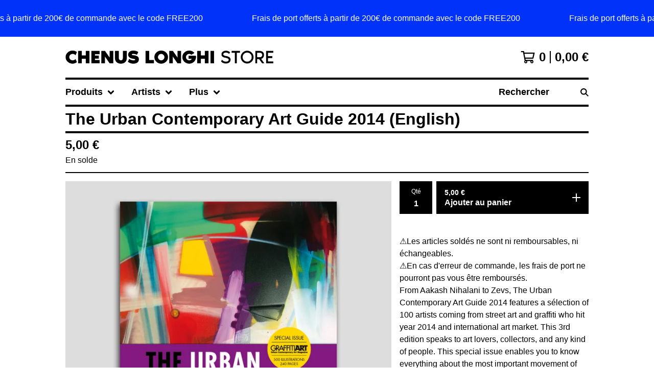

--- FILE ---
content_type: text/html; charset=utf-8
request_url: https://chenuslonghi.bigcartel.com/product/the-urban-contemporary-art-guide-2014
body_size: 23106
content:













<!DOCTYPE html>
<html class="fixed-background">
  <head>
    <title>The Urban Contemporary Art Guide 2014 (English) | CHENUS LONGHI STORE</title>
    <meta charset="utf-8">
    <meta name="viewport" content="width=device-width, initial-scale=1">
    <link href="/theme_stylesheets/239809005/1764774380/theme.css" media="screen" rel="stylesheet" type="text/css">
    <!-- Served from Big Cartel Storefront -->
<!-- Big Cartel generated meta tags -->
<meta name="generator" content="Big Cartel" />
<meta name="author" content="CHENUS LONGHI STORE" />
<meta name="description" content="⚠️Les articles soldés ne sont ni remboursables, ni échangeables. ⚠️En cas d&#39;erreur de commande, les frais de port ne pourront pas vous être..." />
<meta name="referrer" content="strict-origin-when-cross-origin" />
<meta name="product_id" content="21433507" />
<meta name="product_name" content="The Urban Contemporary Art Guide 2014 (English)" />
<meta name="product_permalink" content="the-urban-contemporary-art-guide-2014" />
<meta name="theme_name" content="Roadie" />
<meta name="theme_version" content="1.19.7" />
<meta property="og:type" content="product" />
<meta property="og:site_name" content="CHENUS LONGHI STORE" />
<meta property="og:title" content="The Urban Contemporary Art Guide 2014 (English)" />
<meta property="og:url" content="https://chenuslonghi.bigcartel.com/product/the-urban-contemporary-art-guide-2014" />
<meta property="og:description" content="⚠️Les articles soldés ne sont ni remboursables, ni échangeables. ⚠️En cas d&#39;erreur de commande, les frais de port ne pourront pas vous être..." />
<meta property="og:image" content="https://assets.bigcartel.com/product_images/150207760/GUIDE2014_EN_Guide2014.jpg?auto=format&amp;fit=max&amp;h=1200&amp;w=1200" />
<meta property="og:image:secure_url" content="https://assets.bigcartel.com/product_images/150207760/GUIDE2014_EN_Guide2014.jpg?auto=format&amp;fit=max&amp;h=1200&amp;w=1200" />
<meta property="og:price:amount" content="5,00" />
<meta property="og:price:currency" content="EUR" />
<meta property="og:availability" content="instock" />
<meta name="twitter:card" content="summary_large_image" />
<meta name="twitter:title" content="The Urban Contemporary Art Guide 2014 (English)" />
<meta name="twitter:description" content="⚠️Les articles soldés ne sont ni remboursables, ni échangeables. ⚠️En cas d&#39;erreur de commande, les frais de port ne pourront pas vous être..." />
<meta name="twitter:image" content="https://assets.bigcartel.com/product_images/150207760/GUIDE2014_EN_Guide2014.jpg?auto=format&amp;fit=max&amp;h=1200&amp;w=1200" />
<!-- end of generated meta tags -->

<!-- Big Cartel generated link tags -->
<link rel="canonical" href="https://chenuslonghi.bigcartel.com/product/the-urban-contemporary-art-guide-2014" />
<link rel="alternate" href="https://chenuslonghi.bigcartel.com/products.xml" type="application/rss+xml" title="Product Feed" />
<link rel="icon" href="/favicon.svg" type="image/svg+xml" />
<link rel="icon" href="/favicon.ico" type="image/x-icon" />
<link rel="apple-touch-icon" href="/apple-touch-icon.png" />
<!-- end of generated link tags -->

<!-- Big Cartel generated structured data -->
<script type="application/ld+json">
{"@context":"https://schema.org","@type":"BreadcrumbList","itemListElement":[{"@type":"ListItem","position":1,"name":"Home","item":"https://chenuslonghi.bigcartel.com/"},{"@type":"ListItem","position":2,"name":"Products","item":"https://chenuslonghi.bigcartel.com/products"},{"@type":"ListItem","position":3,"name":"SALES !","item":"https://chenuslonghi.bigcartel.com/category/sales"},{"@type":"ListItem","position":4,"name":"The Urban Contemporary Art Guide 2014 (English)","item":"https://chenuslonghi.bigcartel.com/product/the-urban-contemporary-art-guide-2014"}]}
</script>
<script type="application/ld+json">
{"@context":"https://schema.org/","@type":"Product","name":"The Urban Contemporary Art Guide 2014 (English)","url":"https://chenuslonghi.bigcartel.com/product/the-urban-contemporary-art-guide-2014","description":"⚠️Les articles soldés ne sont ni remboursables, ni échangeables.\n⚠️En cas d\u0026#39;erreur de commande, les frais de port ne pourront pas vous être remboursés.\n\nFrom Aakash Nihalani to Zevs, The Urban Contemporary Art Guide 2014 features a sélection of 100 artists coming from street art and graffiti who hit year 2014 and international art market. This 3rd edition speaks to art lovers, collectors, and any kind of people. This special issue enables you to know everything about the most important movement of the 21st century. To know where you need to go to see and to purchase pieces of urban art, which artists and what prices for? This publication unveils 500 images and more than 100 texts about established artists and upcoming talents. Your coffee table just needs it (and your bedside table as well)!\n\nSoftcover with flaps | 244 p. | English\n\nEmballage et expédition :\nNous emballons toutes nos commandes avec le plus grand soin et les précautions sanitaires qui s\u0026#39;imposent. Elles sont expédiées via Colissimo, remis contre signature. ","sku":"21433507","image":["https://assets.bigcartel.com/product_images/150207760/GUIDE2014_EN_Guide2014.jpg?auto=format\u0026fit=max\u0026h=1200\u0026w=1200","https://assets.bigcartel.com/product_images/144480076/GUIDE2014_EN_herakut.jpg?auto=format\u0026fit=max\u0026h=1200\u0026w=1200","https://assets.bigcartel.com/product_images/144480085/GUIDE2014_EN_horfee.jpg?auto=format\u0026fit=max\u0026h=1200\u0026w=1200","https://assets.bigcartel.com/product_images/144480097/GUIDE2014_EN_joram_roukes.jpg?auto=format\u0026fit=max\u0026h=1200\u0026w=1200","https://assets.bigcartel.com/product_images/144480109/GUIDE2014_EN_meggs.jpg?auto=format\u0026fit=max\u0026h=1200\u0026w=1200"],"brand":{"@type":"Brand","name":"CHENUS LONGHI STORE"},"offers":[{"@type":"Offer","name":"The Urban Contemporary Art Guide 2014 (English)","url":"https://chenuslonghi.bigcartel.com/product/the-urban-contemporary-art-guide-2014","sku":"134856476","price":"5.0","priceCurrency":"EUR","priceValidUntil":"2027-02-01","availability":"https://schema.org/InStock","itemCondition":"NewCondition","additionalProperty":[{"@type":"PropertyValue","propertyID":"item_group_id","value":"21433507"}],"shippingDetails":[{"@type":"OfferShippingDetails","shippingDestination":{"@type":"DefinedRegion","addressCountry":"AT"},"shippingRate":{"@type":"MonetaryAmount","value":"9.5","currency":"EUR"}},{"@type":"OfferShippingDetails","shippingDestination":{"@type":"DefinedRegion","addressCountry":"BE"},"shippingRate":{"@type":"MonetaryAmount","value":"9.5","currency":"EUR"}},{"@type":"OfferShippingDetails","shippingDestination":{"@type":"DefinedRegion","addressCountry":"DK"},"shippingRate":{"@type":"MonetaryAmount","value":"9.5","currency":"EUR"}},{"@type":"OfferShippingDetails","shippingDestination":{"@type":"DefinedRegion","addressCountry":"FR"},"shippingRate":{"@type":"MonetaryAmount","value":"7.5","currency":"EUR"}},{"@type":"OfferShippingDetails","shippingDestination":{"@type":"DefinedRegion","addressCountry":"DE"},"shippingRate":{"@type":"MonetaryAmount","value":"9.5","currency":"EUR"}},{"@type":"OfferShippingDetails","shippingDestination":{"@type":"DefinedRegion","addressCountry":"GR"},"shippingRate":{"@type":"MonetaryAmount","value":"9.5","currency":"EUR"}},{"@type":"OfferShippingDetails","shippingDestination":{"@type":"DefinedRegion","addressCountry":"IE"},"shippingRate":{"@type":"MonetaryAmount","value":"9.5","currency":"EUR"}},{"@type":"OfferShippingDetails","shippingDestination":{"@type":"DefinedRegion","addressCountry":"IT"},"shippingRate":{"@type":"MonetaryAmount","value":"9.5","currency":"EUR"}},{"@type":"OfferShippingDetails","shippingDestination":{"@type":"DefinedRegion","addressCountry":"MC"},"shippingRate":{"@type":"MonetaryAmount","value":"9.5","currency":"EUR"}},{"@type":"OfferShippingDetails","shippingDestination":{"@type":"DefinedRegion","addressCountry":"NL"},"shippingRate":{"@type":"MonetaryAmount","value":"9.5","currency":"EUR"}},{"@type":"OfferShippingDetails","shippingDestination":{"@type":"DefinedRegion","addressCountry":"PT"},"shippingRate":{"@type":"MonetaryAmount","value":"9.5","currency":"EUR"}},{"@type":"OfferShippingDetails","shippingDestination":{"@type":"DefinedRegion","addressCountry":"ES"},"shippingRate":{"@type":"MonetaryAmount","value":"9.5","currency":"EUR"}},{"@type":"OfferShippingDetails","shippingDestination":{"@type":"DefinedRegion","addressCountry":"SE"},"shippingRate":{"@type":"MonetaryAmount","value":"9.5","currency":"EUR"}},{"@type":"OfferShippingDetails","shippingDestination":{"@type":"DefinedRegion","addressCountry":"CH"},"shippingRate":{"@type":"MonetaryAmount","value":"9.5","currency":"EUR"}},{"@type":"OfferShippingDetails","shippingDestination":{"@type":"DefinedRegion","addressCountry":"GB"},"shippingRate":{"@type":"MonetaryAmount","value":"9.5","currency":"EUR"}},{"@type":"OfferShippingDetails","shippingDestination":{"@type":"DefinedRegion","addressCountry":"AD"},"shippingRate":{"@type":"MonetaryAmount","value":"9.5","currency":"EUR"}},{"@type":"OfferShippingDetails","shippingDestination":{"@type":"DefinedRegion","addressCountry":"BG"},"shippingRate":{"@type":"MonetaryAmount","value":"9.5","currency":"EUR"}},{"@type":"OfferShippingDetails","shippingDestination":{"@type":"DefinedRegion","addressCountry":"HR"},"shippingRate":{"@type":"MonetaryAmount","value":"9.5","currency":"EUR"}},{"@type":"OfferShippingDetails","shippingDestination":{"@type":"DefinedRegion","addressCountry":"CY"},"shippingRate":{"@type":"MonetaryAmount","value":"9.5","currency":"EUR"}},{"@type":"OfferShippingDetails","shippingDestination":{"@type":"DefinedRegion","addressCountry":"CZ"},"shippingRate":{"@type":"MonetaryAmount","value":"9.5","currency":"EUR"}},{"@type":"OfferShippingDetails","shippingDestination":{"@type":"DefinedRegion","addressCountry":"EE"},"shippingRate":{"@type":"MonetaryAmount","value":"9.5","currency":"EUR"}},{"@type":"OfferShippingDetails","shippingDestination":{"@type":"DefinedRegion","addressCountry":"HU"},"shippingRate":{"@type":"MonetaryAmount","value":"9.5","currency":"EUR"}},{"@type":"OfferShippingDetails","shippingDestination":{"@type":"DefinedRegion","addressCountry":"LV"},"shippingRate":{"@type":"MonetaryAmount","value":"9.5","currency":"EUR"}},{"@type":"OfferShippingDetails","shippingDestination":{"@type":"DefinedRegion","addressCountry":"LI"},"shippingRate":{"@type":"MonetaryAmount","value":"9.5","currency":"EUR"}},{"@type":"OfferShippingDetails","shippingDestination":{"@type":"DefinedRegion","addressCountry":"MT"},"shippingRate":{"@type":"MonetaryAmount","value":"9.5","currency":"EUR"}},{"@type":"OfferShippingDetails","shippingDestination":{"@type":"DefinedRegion","addressCountry":"PL"},"shippingRate":{"@type":"MonetaryAmount","value":"9.5","currency":"EUR"}},{"@type":"OfferShippingDetails","shippingDestination":{"@type":"DefinedRegion","addressCountry":"RO"},"shippingRate":{"@type":"MonetaryAmount","value":"9.5","currency":"EUR"}},{"@type":"OfferShippingDetails","shippingDestination":{"@type":"DefinedRegion","addressCountry":"SM"},"shippingRate":{"@type":"MonetaryAmount","value":"9.5","currency":"EUR"}},{"@type":"OfferShippingDetails","shippingDestination":{"@type":"DefinedRegion","addressCountry":"SK"},"shippingRate":{"@type":"MonetaryAmount","value":"9.5","currency":"EUR"}},{"@type":"OfferShippingDetails","shippingDestination":{"@type":"DefinedRegion","addressCountry":"SI"},"shippingRate":{"@type":"MonetaryAmount","value":"9.5","currency":"EUR"}},{"@type":"OfferShippingDetails","shippingDestination":{"@type":"DefinedRegion","addressCountry":"VA"},"shippingRate":{"@type":"MonetaryAmount","value":"9.5","currency":"EUR"}}]}]}
</script>

<!-- end of generated structured data -->

<script>
  window.bigcartel = window.bigcartel || {};
  window.bigcartel = {
    ...window.bigcartel,
    ...{"account":{"id":1112256,"host":"chenuslonghi.bigcartel.com","bc_host":"chenuslonghi.bigcartel.com","currency":"EUR","country":{"code":"FR","name":"France"}},"theme":{"name":"Roadie","version":"1.19.7","colors":{"primary_text_color":"#000000","link_text_color":"#000000","link_hover_color":"#0032FA","background_color":"#FFFFFF","button_background_color":"#000000","button_text_color":"#FFFFFF","button_hover_background_color":"#0032FA"}},"checkout":{"payments_enabled":true,"stripe_publishable_key":"pk_live_rneUEDTCmpELnZWzmFzep9wU"},"product":{"id":21433507,"name":"The Urban Contemporary Art Guide 2014 (English)","permalink":"the-urban-contemporary-art-guide-2014","position":372,"url":"/product/the-urban-contemporary-art-guide-2014","status":"active","created_at":"2014-09-21T03:49:59.000Z","has_password_protection":false,"images":[{"url":"https://assets.bigcartel.com/product_images/150207760/GUIDE2014_EN_Guide2014.jpg?auto=format\u0026fit=max\u0026h=1000\u0026w=1000","width":800,"height":800},{"url":"https://assets.bigcartel.com/product_images/144480076/GUIDE2014_EN_herakut.jpg?auto=format\u0026fit=max\u0026h=1000\u0026w=1000","width":800,"height":527},{"url":"https://assets.bigcartel.com/product_images/144480085/GUIDE2014_EN_horfee.jpg?auto=format\u0026fit=max\u0026h=1000\u0026w=1000","width":800,"height":527},{"url":"https://assets.bigcartel.com/product_images/144480097/GUIDE2014_EN_joram_roukes.jpg?auto=format\u0026fit=max\u0026h=1000\u0026w=1000","width":800,"height":527},{"url":"https://assets.bigcartel.com/product_images/144480109/GUIDE2014_EN_meggs.jpg?auto=format\u0026fit=max\u0026h=1000\u0026w=1000","width":800,"height":527}],"price":5.0,"default_price":5.0,"tax":0.0,"on_sale":true,"description":"⚠️Les articles soldés ne sont ni remboursables, ni échangeables.\r\n⚠️En cas d'erreur de commande, les frais de port ne pourront pas vous être remboursés.\r\n\r\nFrom Aakash Nihalani to Zevs, The Urban Contemporary Art Guide 2014 features a sélection of 100 artists coming from street art and graffiti who hit year 2014 and international art market. This 3rd edition speaks to art lovers, collectors, and any kind of people. This special issue enables you to know everything about the most important movement of the 21st century. To know where you need to go to see and to purchase pieces of urban art, which artists and what prices for? This publication unveils 500 images and more than 100 texts about established artists and upcoming talents. Your coffee table just needs it (and your bedside table as well)!\r\n\r\nSoftcover with flaps | 244 p. | English\r\n\r\n\u003cb\u003eEmballage et expédition :\u003c/b\u003e\r\nNous emballons toutes nos commandes avec le plus grand soin et les précautions sanitaires qui s'imposent. Elles sont expédiées via Colissimo, remis contre signature. ","has_option_groups":false,"options":[{"id":134856476,"name":"The Urban Contemporary Art Guide 2014 (English)","price":5.0,"sold_out":false,"has_custom_price":false,"option_group_values":[],"isLowInventory":false,"isAlmostSoldOut":false}],"artists":[],"categories":[{"id":1412526260,"name":"SALES !","permalink":"sales","url":"/category/sales"}],"option_groups":[],"shipping":[{"amount_alone":9.5,"amount_with_others":5.5,"country":{"id":4,"name":"Austria","code":"AT"}},{"amount_alone":7.5,"amount_with_others":5.5,"country":{"id":15,"name":"France","code":"FR"}},{"amount_alone":9.5,"amount_with_others":5.5,"country":{"id":17,"name":"Greece","code":"GR"}},{"amount_alone":9.5,"amount_with_others":5.5,"country":{"id":232,"name":"Holy See (Vatican City State)","code":"VA"}},{"amount_alone":9.5,"amount_with_others":5.5,"country":{"id":23,"name":"Italy","code":"IT"}},{"amount_alone":9.5,"amount_with_others":5.5,"country":{"id":36,"name":"Spain","code":"ES"}},{"amount_alone":9.5,"amount_with_others":5.5,"country":{"id":42,"name":"United Kingdom","code":"GB"}},{"amount_alone":9.5,"amount_with_others":5.5,"country":{"id":50,"name":"Andorra","code":"AD"}},{"amount_alone":9.5,"amount_with_others":5.5,"country":{"id":5,"name":"Belgium","code":"BE"}},{"amount_alone":9.5,"amount_with_others":5.5,"country":{"id":73,"name":"Bulgaria","code":"BG"}},{"amount_alone":9.5,"amount_with_others":5.5,"country":{"id":89,"name":"Croatia","code":"HR"}},{"amount_alone":9.5,"amount_with_others":5.5,"country":{"id":91,"name":"Cyprus","code":"CY"}},{"amount_alone":9.5,"amount_with_others":5.5,"country":{"id":92,"name":"Czechia","code":"CZ"}},{"amount_alone":9.5,"amount_with_others":5.5,"country":{"id":11,"name":"Denmark","code":"DK"}},{"amount_alone":9.5,"amount_with_others":5.5,"country":{"id":100,"name":"Estonia","code":"EE"}},{"amount_alone":9.5,"amount_with_others":5.5,"country":{"id":16,"name":"Germany","code":"DE"}},{"amount_alone":9.5,"amount_with_others":5.5,"country":{"id":125,"name":"Hungary","code":"HU"}},{"amount_alone":9.5,"amount_with_others":5.5,"country":{"id":21,"name":"Ireland","code":"IE"}},{"amount_alone":9.5,"amount_with_others":5.5,"country":{"id":137,"name":"Latvia","code":"LV"}},{"amount_alone":9.5,"amount_with_others":5.5,"country":{"id":142,"name":"Liechtenstein","code":"LI"}},{"amount_alone":9.5,"amount_with_others":5.5,"country":{"id":150,"name":"Malta","code":"MT"}},{"amount_alone":9.5,"amount_with_others":5.5,"country":{"id":29,"name":"Monaco","code":"MC"}},{"amount_alone":9.5,"amount_with_others":5.5,"country":{"id":30,"name":"Netherlands","code":"NL"}},{"amount_alone":9.5,"amount_with_others":5.5,"country":{"id":184,"name":"Poland","code":"PL"}},{"amount_alone":9.5,"amount_with_others":5.5,"country":{"id":33,"name":"Portugal","code":"PT"}},{"amount_alone":9.5,"amount_with_others":5.5,"country":{"id":189,"name":"Romania","code":"RO"}},{"amount_alone":9.5,"amount_with_others":5.5,"country":{"id":197,"name":"San Marino","code":"SM"}},{"amount_alone":9.5,"amount_with_others":5.5,"country":{"id":203,"name":"Slovakia","code":"SK"}},{"amount_alone":9.5,"amount_with_others":5.5,"country":{"id":204,"name":"Slovenia","code":"SI"}},{"amount_alone":9.5,"amount_with_others":5.5,"country":{"id":37,"name":"Sweden","code":"SE"}},{"amount_alone":9.5,"amount_with_others":5.5,"country":{"id":38,"name":"Switzerland","code":"CH"}}]},"page":{"type":"product"}}
  }
</script>
<script id="stripe-js" src="https://js.stripe.com/v3/" ></script>
<style type="text/css">.bc-product-video-embed { width: 100%; max-width: 640px; margin: 0 auto 1rem; } .bc-product-video-embed iframe { aspect-ratio: 16 / 9; width: 100%; border: 0; }</style>
<!-- Google Analytics Code -->
<script async src="https://www.googletagmanager.com/gtag/js?id=UA-43713006-1"></script>
<script>
  window.dataLayer = window.dataLayer || [];
  function gtag(){window.dataLayer.push(arguments);}
  gtag('js', new Date());

  gtag('config', 'UA-43713006-1', {
    'linker': {
      'domains': ['chenuslonghi.bigcartel.com', 'checkout.bigcartel.com']
    }
  });
</script>
<!-- End Google Analytics Code -->
<script>
  window.gtag('event', "view_item", {"currency":"EUR","value":"5.0","items":[{"item_id":"134856476","item_name":"The Urban Contemporary Art Guide 2014 (English)","item_variant":null,"price":"5.0","quantity":1,"item_category":"SALES !"}]});
</script>
<script>
function getProductInfo() {
  return new Promise((resolve, reject) => {
      var permalink = document.querySelector('meta[name="product_permalink"]').getAttribute('content');

      Product.find(permalink, function(product) {
          if (product) {
              resolve(product);
          } else {
              reject('Product not found');
          }
      });
  });
}

async function handleProductInfo() {
  try {
      var currentProduct = await getProductInfo();
      return currentProduct;
  } catch (error) {
      console.error(error);
  }
}
</script>
<script>
  
  function sendGoogleAddToCartEvent(id, productName, variantName, price, quantity) {
  window.gtag('event', 'add_to_cart', {
    currency: "EUR",
    value: price*quantity,
    items: [
      {
        item_id: id,
        item_name: productName,
        item_variant: variantName,
        quantity: quantity,
        price: price
      }
    ]
  });
};

  
  

  document.addEventListener('DOMContentLoaded', function() {
    if (!window.addedCartEventListener) {
      var addToCartform = document.querySelector('form[action="/cart"]');
      if (addToCartform) {
        addToCartform.addEventListener('submit', function(e) {
          const productForm = e.target;
          const itemId = document.getElementsByName('cart[add][id]')[0]?.value;

          handleProductInfo().then(product => {
            const variant = product.options.find(option => option.id === parseInt(itemId));
            const itemPrice = parseFloat(variant?.price);
            const quantityInput = productForm.querySelector('input#quantity');
            const quantity = quantityInput ? parseInt(quantityInput.value, 10) : 1;

            let productFullName;
            let variantName;

            if (product.options.length > 1 || (product.options.length == 1 && variant.name != product.name)) {
              productFullName = `${product.name} (${variant.name})`;
              variantName = variant.name;
            } else {
              productFullName = product.name;
            }

            if (typeof sendMetaAddToCartEvent === 'function') {
              sendMetaAddToCartEvent(itemId, productFullName, itemPrice, quantity);
            }

            if (typeof sendGoogleAddToCartEvent === 'function') {
              sendGoogleAddToCartEvent(itemId, product.name, variantName, itemPrice, quantity);
            }

            if (typeof sendTiktokAddToCartEvent === 'function') {
              sendTiktokAddToCartEvent(itemId, productFullName, itemPrice, quantity);
            }

            if (typeof sendPinterestAddToCartEvent === 'function') {
              sendPinterestAddToCartEvent(itemId, productFullName, itemPrice, quantity);
            }
          }).catch(error => {
              console.error(error);
          });
        }, true);

        window.addedCartEventListener = true;
      }
    }
  });
</script>
<script type="text/javascript">
  var _bcaq = _bcaq || [];
  _bcaq.push(['_setUrl','stats1.bigcartel.com']);_bcaq.push(['_trackVisit','1112256']);_bcaq.push(['_trackProduct','21433507','1112256']);
  (function() {
    var bca = document.createElement('script'); bca.type = 'text/javascript'; bca.async = true;
    bca.src = '/stats.min.js';
    var s = document.getElementsByTagName('script')[0]; s.parentNode.insertBefore(bca, s);
  })();
</script>
<script src="/assets/currency-formatter-e6d2ec3fd19a4c813ec8b993b852eccecac4da727de1c7e1ecbf0a335278e93a.js"></script>
    <style>
      .preloader * { opacity: 0; }
      .transition-preloader * { transition: none !important }
    </style>
  
<style></style>
</head>
  <body id="product" class="
  fixed-width

  
      below-header no-sidebar
    
  
    left-sidebar
  

 theme show-gutters preloader transition-preloader"  data-bc-page-type="product">
    
    
      <aside role="button" aria-label="Scrolling announcement. Tap or focus to pause." class="announcement-message announcement-message--scrolling" id="announce-message" tabindex="0" onclick="">
        
          <div class="announcement-scroll-wrapper">
            <div class="announcement-scroll-content">
              <span class="announcement-scroll-text">Frais de port offerts à partir de 200€ de commande avec le code FREE200</span>
              <span class="announcement-scroll-text" aria-hidden="true">Frais de port offerts à partir de 200€ de commande avec le code FREE200</span>
              <span class="announcement-scroll-text" aria-hidden="true">Frais de port offerts à partir de 200€ de commande avec le code FREE200</span>
              <span class="announcement-scroll-text" aria-hidden="true">Frais de port offerts à partir de 200€ de commande avec le code FREE200</span>
              <span class="announcement-scroll-text" aria-hidden="true">Frais de port offerts à partir de 200€ de commande avec le code FREE200</span>
            </div>
          </div>
        
      </aside>
    
    <div class="outer-wrapper fixed-width">
      

      <header class="header" data-bc-hook="header">
        <div class="wrapper header-wrapper header-left-align hide-toggle">
          <button class="open-menu hamburger hamburger--squeeze" type="button" title="Open menu">
            <span class="hamburger-box">
              <span class="hamburger-inner"></span>
            </span>
          </button>

          <div class="header-branding">
            <a class="header-home-link has-logo" href="/" title="Accueil">
              
                <img alt="CHENUS LONGHI STORE Home" class="store-logo" src="https://assets.bigcartel.com/theme_images/142383084/logo_CHENUS-LONGHI-STORE-2025_Noir_ligne.png?auto=format&fit=max&h=300&w=1800"/>
              
            </a>
          </div>

          <a href="/cart" class="header-cart" title="Voir le panier" aria-label="Voir le panier">
            <span class="header-cart-icon"><svg aria-hidden="true" width="28" height="24" viewBox="0 0 32 28" xmlns="http://www.w3.org/2000/svg"><path d="M25.3749929 27.9999278c1.9329635 0 3.4999917-1.5670227 3.4999917-3.4999862 0-.991796-.4131994-1.8865006-1.0760168-2.5233628.1341029-.1041601.2011543-.1766346.2011543-.2174235V20.124952H11.1430856l-.5134952-2.6249937h17.0846227c.6174225 0 1.1513721-.4303426 1.2824829-1.0337195C30.9224827 7.82207961 31.885376 3.5 31.885376 3.5H7.89030864L7.40576172 0H.65624844v2.62499374h4.38812735L8.85027492 22.0773552c-.60364389.6289048-.9752937 1.4820598-.9752937 2.4225864 0 1.9329635 1.56702813 3.4999862 3.49999168 3.4999862 1.9329635 0 3.4999916-1.5670227 3.4999916-3.4999862 0-.5205981-.2102579-1.3028839-.4693821-1.7499958h7.938801c-.2591242.4471119-.4693821 1.2293977-.4693821 1.7461506 0 1.9368087 1.5670281 3.5038314 3.4999916 3.5038314zm1.2817352-13.1249633H10.1160953L8.40380382 6.1249854H28.5587164l-1.9019883 8.7499791zm-15.2817552 10.937474c-.7237532 0-1.3124969-.5887438-1.3124969-1.3124969 0-.7237532.5887437-1.3124969 1.3124969-1.3124969.7237531 0 1.3124969.5887437 1.3124969 1.3124969 0 .7237531-.5887438 1.3124969-1.3124969 1.3124969zm13.9999666 0c-.7237532 0-1.3124969-.5887438-1.3124969-1.3124969 0-.7237532.5887437-1.3124969 1.3124969-1.3124969s1.3124969.5887437 1.3124969 1.3124969c0 .7237531-.5887437 1.3124969-1.3124969 1.3124969z" fill-rule="nonzero"/></svg></span>
            <span class="header-cart-count">0</span>
            <span class="header-cart-total"><span data-currency-amount="0" data-currency-code="EUR">0,00 <span class="currency_sign">&euro;</span></span></span>
          </a>

        </div>
      </header>

      <div class="content-wrapper under-header">

        

            <nav class="horizontal-nav main-nav header-nav-container" aria-label="Main navigation">

              <ul class="nav" role="menubar" aria-hidden="false">
                <li class="nav-menu-item" role="menuitem" aria-haspopup="true">

                  
                    <a href="#"><span class="hover-underline">Produits <svg aria-hidden="true" width="16" height="10" viewBox="0 0 10 8" xmlns="http://www.w3.org/2000/svg"><path d="M5.52498072 7.00937603l4.24998987-4.24998987c.29376151-.2906182.29376151-.76562318 0-1.05935416L9.06873448.99376537c-.2906182-.29373099-.76562317-.29373099-1.05938468 0L4.99687529 4.00627039 1.98437027.99376537c-.2906182-.29373099-.76562318-.29373099-1.05938468 0L.21874948 1.700032c-.2937615.2906182-.2937615.76562317 0 1.05935416l4.24998987 4.24998987c.2937615.2937615.76873596.2937615 1.05624137 0z" fill-rule="nonzero"/></svg></span></a>
                    <ul aria-hidden="true" role="menu" class="horizontal-nav-links">
                      <li class="horizontal-nav-link " role="menuitem"><a href="/products" tabindex="-1">Tous</a></li>

                      
                        
                          <li class="horizontal-nav-link"><a href="/category/sales" tabindex="-1">SALES !</a></li>
                        
                          <li class="horizontal-nav-link"><a href="/category/nouveautes" tabindex="-1">Nouveautés </a></li>
                        
                          <li class="horizontal-nav-link"><a href="/category/books-magazines" tabindex="-1">Books & Magazines</a></li>
                        
                          <li class="horizontal-nav-link"><a href="/category/prints-posters" tabindex="-1">Prints & Posters</a></li>
                        
                          <li class="horizontal-nav-link"><a href="/category/objects-figurines" tabindex="-1">Objects & Figurines</a></li>
                        
                          <li class="horizontal-nav-link"><a href="/category/kids" tabindex="-1">Kids </a></li>
                        
                          <li class="horizontal-nav-link"><a href="/category/rare-books" tabindex="-1">Rare Books</a></li>
                        
                          <li class="horizontal-nav-link"><a href="/category/signed-books" tabindex="-1">Signed Books</a></li>
                        
                          <li class="horizontal-nav-link"><a href="/category/original-art" tabindex="-1">Original Art</a></li>
                        
                      
                    </ul>
                  
                </li>

                
                  <li class="nav-menu-item" role="menuitem" aria-haspopup="true">
                    <a href="#"><span class="hover-underline">Artists <svg aria-hidden="true" width="16" height="10" viewBox="0 0 10 8" xmlns="http://www.w3.org/2000/svg"><path d="M5.52498072 7.00937603l4.24998987-4.24998987c.29376151-.2906182.29376151-.76562318 0-1.05935416L9.06873448.99376537c-.2906182-.29373099-.76562317-.29373099-1.05938468 0L4.99687529 4.00627039 1.98437027.99376537c-.2906182-.29373099-.76562318-.29373099-1.05938468 0L.21874948 1.700032c-.2937615.2906182-.2937615.76562317 0 1.05935416l4.24998987 4.24998987c.2937615.2937615.76873596.2937615 1.05624137 0z" fill-rule="nonzero"/></svg></span></a>
                    <ul aria-hidden="true" role="menu" class="horizontal-nav-links">
                      
                        <li class="horizontal-nav-link"><a href="/artist/add-fuel" tabindex="-1">Add Fuel</a></li>
                      
                        <li class="horizontal-nav-link"><a href="/artist/adrian-falkner" tabindex="-1">Adrian Falkner</a></li>
                      
                        <li class="horizontal-nav-link"><a href="/artist/andre-saraiva" tabindex="-1">André Saraiva</a></li>
                      
                        <li class="horizontal-nav-link"><a href="/artist/andrew-hem" tabindex="-1">Andrew Hem</a></li>
                      
                        <li class="horizontal-nav-link"><a href="/artist/andy-warhol" tabindex="-1">Andy Warhol</a></li>
                      
                        <li class="horizontal-nav-link"><a href="/artist/arnaud-puig-ardpg" tabindex="-1">Arnaud Puig - ARDPG</a></li>
                      
                        <li class="horizontal-nav-link"><a href="/artist/aryz" tabindex="-1">Aryz</a></li>
                      
                        <li class="horizontal-nav-link"><a href="/artist/astro" tabindex="-1">Astro</a></li>
                      
                        <li class="horizontal-nav-link"><a href="/artist/augustine-kofie" tabindex="-1">Augustine Kofie</a></li>
                      
                        <li class="horizontal-nav-link"><a href="/artist/banksy" tabindex="-1">Banksy</a></li>
                      
                        <li class="horizontal-nav-link"><a href="/artist/barry-mcgee" tabindex="-1">Barry McGee</a></li>
                      
                        <li class="horizontal-nav-link"><a href="/artist/bartek-swiatecki" tabindex="-1">Bartek Świątecki</a></li>
                      
                        <li class="horizontal-nav-link"><a href="/artist/blek-le-rat" tabindex="-1">Blek le Rat </a></li>
                      
                        <li class="horizontal-nav-link"><a href="/artist/bom-k" tabindex="-1">Bom. K</a></li>
                      
                        <li class="horizontal-nav-link"><a href="/artist/c215" tabindex="-1">C215</a></li>
                      
                        <li class="horizontal-nav-link"><a href="/artist/camille-walala" tabindex="-1">Camille Walala</a></li>
                      
                        <li class="horizontal-nav-link"><a href="/artist/conor-harrington" tabindex="-1">Conor Harrington</a></li>
                      
                        <li class="horizontal-nav-link"><a href="/artist/cleon-peterson" tabindex="-1">Cleon Peterson</a></li>
                      
                        <li class="horizontal-nav-link"><a href="/artist/crash" tabindex="-1">Crash</a></li>
                      
                        <li class="horizontal-nav-link"><a href="/artist/craze" tabindex="-1">Crazé</a></li>
                      
                        <li class="horizontal-nav-link"><a href="/artist/d-face" tabindex="-1">D*Face</a></li>
                      
                        <li class="horizontal-nav-link"><a href="/artist/dabro" tabindex="-1">Dabro</a></li>
                      
                        <li class="horizontal-nav-link"><a href="/artist/dan-rawlings" tabindex="-1">Dan Rawlings</a></li>
                      
                        <li class="horizontal-nav-link"><a href="/artist/dana-schutz" tabindex="-1">Dana Schutz</a></li>
                      
                        <li class="horizontal-nav-link"><a href="/artist/daniel-arsham" tabindex="-1">Daniel Arsham</a></li>
                      
                        <li class="horizontal-nav-link"><a href="/artist/dash-snow" tabindex="-1">Dash Snow</a></li>
                      
                        <li class="horizontal-nav-link"><a href="/artist/dave-the-chimp" tabindex="-1">Dave The Chimp</a></li>
                      
                        <li class="horizontal-nav-link"><a href="/artist/dondi" tabindex="-1">Dondi</a></li>
                      
                        <li class="horizontal-nav-link"><a href="/artist/doze-green" tabindex="-1">Doze Green</a></li>
                      
                        <li class="horizontal-nav-link"><a href="/artist/dran" tabindex="-1">Dran</a></li>
                      
                        <li class="horizontal-nav-link"><a href="/artist/duke-riley" tabindex="-1">Duke Riley</a></li>
                      
                        <li class="horizontal-nav-link"><a href="/artist/ecb" tabindex="-1">ECB</a></li>
                      
                        <li class="horizontal-nav-link"><a href="/artist/ecraz" tabindex="-1">Ecraz</a></li>
                      
                        <li class="horizontal-nav-link"><a href="/artist/edgar-plans" tabindex="-1">Edgar Plans</a></li>
                      
                        <li class="horizontal-nav-link"><a href="/artist/edwin-ushiro" tabindex="-1">Edwin Ushiro</a></li>
                      
                        <li class="horizontal-nav-link"><a href="/artist/ellapitr" tabindex="-1">Ella&Pitr</a></li>
                      
                        <li class="horizontal-nav-link"><a href="/artist/eric-lacan" tabindex="-1">Éric Lacan</a></li>
                      
                        <li class="horizontal-nav-link"><a href="/artist/ernest-pignon-ernest" tabindex="-1">Ernest Pignon Ernest</a></li>
                      
                        <li class="horizontal-nav-link"><a href="/artist/fafi" tabindex="-1">Fafi</a></li>
                      
                        <li class="horizontal-nav-link"><a href="/artist/faile" tabindex="-1">Faile</a></li>
                      
                        <li class="horizontal-nav-link"><a href="/artist/felipe-pantone" tabindex="-1">Felipe Pantone</a></li>
                      
                        <li class="horizontal-nav-link"><a href="/artist/franco-fasoli" tabindex="-1">Franco Fasoli</a></li>
                      
                        <li class="horizontal-nav-link"><a href="/artist/franck-noto" tabindex="-1">Franck Noto </a></li>
                      
                        <li class="horizontal-nav-link"><a href="/artist/futura" tabindex="-1">Futura</a></li>
                      
                        <li class="horizontal-nav-link"><a href="/artist/george-condo" tabindex="-1">George Condo</a></li>
                      
                        <li class="horizontal-nav-link"><a href="/artist/gerhard-richter" tabindex="-1">Gerhard Richter</a></li>
                      
                        <li class="horizontal-nav-link"><a href="/artist/guillermo-del-toro" tabindex="-1">Guillermo Del Toro</a></li>
                      
                        <li class="horizontal-nav-link"><a href="/artist/hebru-brantley" tabindex="-1">Hebru Brantley</a></li>
                      
                        <li class="horizontal-nav-link"><a href="/artist/henry-chalfant" tabindex="-1">Henry Chalfant</a></li>
                      
                        <li class="horizontal-nav-link"><a href="/artist/herve-di-rosa" tabindex="-1">Hervé Di Rosa</a></li>
                      
                        <li class="horizontal-nav-link"><a href="/artist/honet" tabindex="-1">Honet</a></li>
                      
                        <li class="horizontal-nav-link"><a href="/artist/hush" tabindex="-1">Hush</a></li>
                      
                        <li class="horizontal-nav-link"><a href="/artist/huskmitnavn" tabindex="-1">Huskmitnavn</a></li>
                      
                        <li class="horizontal-nav-link"><a href="/artist/ikon" tabindex="-1">Ikon</a></li>
                      
                        <li class="horizontal-nav-link"><a href="/artist/inti" tabindex="-1">Inti</a></li>
                      
                        <li class="horizontal-nav-link"><a href="/artist/ines-longevial" tabindex="-1">Inès Longevial</a></li>
                      
                        <li class="horizontal-nav-link"><a href="/artist/invader" tabindex="-1">Invader</a></li>
                      
                        <li class="horizontal-nav-link"><a href="/artist/iroshi-iguchi" tabindex="-1">Iroshi Iguchi</a></li>
                      
                        <li class="horizontal-nav-link"><a href="/artist/jana-js" tabindex="-1">Jana & JS</a></li>
                      
                        <li class="horizontal-nav-link"><a href="/artist/jr" tabindex="-1">JR</a></li>
                      
                        <li class="horizontal-nav-link"><a href="/artist/jace" tabindex="-1">Jace</a></li>
                      
                        <li class="horizontal-nav-link"><a href="/artist/jamel-shabazz" tabindex="-1">Jamel Shabazz</a></li>
                      
                        <li class="horizontal-nav-link"><a href="/artist/jean-jullien" tabindex="-1">Jean Jullien</a></li>
                      
                        <li class="horizontal-nav-link"><a href="/artist/jef-aerosol" tabindex="-1">Jef Aérosol</a></li>
                      
                        <li class="horizontal-nav-link"><a href="/artist/jeff-staple" tabindex="-1">Jeff Staple</a></li>
                      
                        <li class="horizontal-nav-link"><a href="/artist/j%C3%A9r%C3%B4me-mesnager" tabindex="-1">Jérôme Mesnager </a></li>
                      
                        <li class="horizontal-nav-link"><a href="/artist/jonone" tabindex="-1">JonOne</a></li>
                      
                        <li class="horizontal-nav-link"><a href="/artist/judy-chicago" tabindex="-1">Judy Chicago</a></li>
                      
                        <li class="horizontal-nav-link"><a href="/artist/julian-semiao" tabindex="-1">Julian Semiao</a></li>
                      
                        <li class="horizontal-nav-link"><a href="/artist/kandinsky" tabindex="-1">Kandinsky</a></li>
                      
                        <li class="horizontal-nav-link"><a href="/artist/katre" tabindex="-1">Katre</a></li>
                      
                        <li class="horizontal-nav-link"><a href="/artist/kaws" tabindex="-1">Kaws</a></li>
                      
                        <li class="horizontal-nav-link"><a href="/artist/keith-haring" tabindex="-1">Keith Haring</a></li>
                      
                        <li class="horizontal-nav-link"><a href="/artist/kenny-scharf" tabindex="-1">Kenny Scharf</a></li>
                      
                        <li class="horizontal-nav-link"><a href="/artist/krink" tabindex="-1">Krink</a></li>
                      
                        <li class="horizontal-nav-link"><a href="/artist/lady-pink" tabindex="-1">Lady Pink</a></li>
                      
                        <li class="horizontal-nav-link"><a href="/artist/l-atlas" tabindex="-1">L'Atlas</a></li>
                      
                        <li class="horizontal-nav-link"><a href="/artist/lee-qui%C3%B1ones" tabindex="-1">Lee Quiñones</a></li>
                      
                        <li class="horizontal-nav-link"><a href="/artist/levalet" tabindex="-1">Levalet</a></li>
                      
                        <li class="horizontal-nav-link"><a href="/artist/lek-sowat" tabindex="-1">Lek & Sowat</a></li>
                      
                        <li class="horizontal-nav-link"><a href="/artist/logan-hicks" tabindex="-1">Logan Hicks</a></li>
                      
                        <li class="horizontal-nav-link"><a href="/artist/lokiss" tabindex="-1">Lokiss</a></li>
                      
                        <li class="horizontal-nav-link"><a href="/artist/lola-schnabel" tabindex="-1">Lola Schnabel</a></li>
                      
                        <li class="horizontal-nav-link"><a href="/artist/l-outsider" tabindex="-1">L'Outsider</a></li>
                      
                        <li class="horizontal-nav-link"><a href="/artist/madame" tabindex="-1">Madame</a></li>
                      
                        <li class="horizontal-nav-link"><a href="/artist/madc" tabindex="-1">MadC</a></li>
                      
                        <li class="horizontal-nav-link"><a href="/artist/mai-lucas" tabindex="-1">Mai Lucas</a></li>
                      
                        <li class="horizontal-nav-link"><a href="/artist/marta-cedra-alimbau" tabindex="-1">Marta Cedrà Alimbau</a></li>
                      
                        <li class="horizontal-nav-link"><a href="/artist/martha-cooper" tabindex="-1">Martha Cooper</a></li>
                      
                        <li class="horizontal-nav-link"><a href="/artist/matthieu-pommier" tabindex="-1">Matthieu Pommier</a></li>
                      
                        <li class="horizontal-nav-link"><a href="/artist/miss-tic" tabindex="-1">Miss Tic</a></li>
                      
                        <li class="horizontal-nav-link"><a href="/artist/miss-van" tabindex="-1">Miss Van</a></li>
                      
                        <li class="horizontal-nav-link"><a href="/artist/mist" tabindex="-1">Mist</a></li>
                      
                        <li class="horizontal-nav-link"><a href="/artist/mode-2" tabindex="-1">Mode 2</a></li>
                      
                        <li class="horizontal-nav-link"><a href="/artist/mrzyk-moriceau" tabindex="-1">Mrzyk & Moriceau</a></li>
                      
                        <li class="horizontal-nav-link"><a href="/artist/murmure" tabindex="-1">Murmure</a></li>
                      
                        <li class="horizontal-nav-link"><a href="/artist/nadege-dauvergne" tabindex="-1">Nadège Dauvergne</a></li>
                      
                        <li class="horizontal-nav-link"><a href="/artist/nasty" tabindex="-1">Nasty</a></li>
                      
                        <li class="horizontal-nav-link"><a href="/artist/nicolas-barrome-forgues" tabindex="-1">Nicolas Barrome-Forgues</a></li>
                      
                        <li class="horizontal-nav-link"><a href="/artist/nicolas-party" tabindex="-1">Nicolas Party</a></li>
                      
                        <li class="horizontal-nav-link"><a href="/artist/os-gemeos" tabindex="-1">Os Gêmeos</a></li>
                      
                        <li class="horizontal-nav-link"><a href="/artist/parra" tabindex="-1">Parra</a></li>
                      
                        <li class="horizontal-nav-link"><a href="/artist/pol-anglada" tabindex="-1">Pol Anglada</a></li>
                      
                        <li class="horizontal-nav-link"><a href="/artist/rammellzee" tabindex="-1">Rammellzee</a></li>
                      
                        <li class="horizontal-nav-link"><a href="/artist/revok" tabindex="-1">Revok</a></li>
                      
                        <li class="horizontal-nav-link"><a href="/artist/revue-dada" tabindex="-1">Revue Dada</a></li>
                      
                        <li class="horizontal-nav-link"><a href="/artist/richard-hambleton" tabindex="-1">Richard Hambleton</a></li>
                      
                        <li class="horizontal-nav-link"><a href="/artist/roa" tabindex="-1">Roa</a></li>
                      
                        <li class="horizontal-nav-link"><a href="/artist/rouge-hartley" tabindex="-1">Rouge Hartley</a></li>
                      
                        <li class="horizontal-nav-link"><a href="/artist/saeio" tabindex="-1">SAEIO</a></li>
                      
                        <li class="horizontal-nav-link"><a href="/artist/sam-francis" tabindex="-1">Sam Francis</a></li>
                      
                        <li class="horizontal-nav-link"><a href="/artist/sainer" tabindex="-1">Sainer</a></li>
                      
                        <li class="horizontal-nav-link"><a href="/artist/satone" tabindex="-1">SatOne</a></li>
                      
                        <li class="horizontal-nav-link"><a href="/artist/seth" tabindex="-1">Seth</a></li>
                      
                        <li class="horizontal-nav-link"><a href="/artist/shepard-fairey" tabindex="-1">Shepard Fairey</a></li>
                      
                        <li class="horizontal-nav-link"><a href="/artist/slinkachu" tabindex="-1">Slinkachu</a></li>
                      
                        <li class="horizontal-nav-link"><a href="/artist/sowat" tabindex="-1">Sowat</a></li>
                      
                        <li class="horizontal-nav-link"><a href="/artist/speedy-graphito" tabindex="-1">Speedy Graphito</a></li>
                      
                        <li class="horizontal-nav-link"><a href="/artist/stohead" tabindex="-1">Stohead</a></li>
                      
                        <li class="horizontal-nav-link"><a href="/artist/supreme" tabindex="-1">Supreme</a></li>
                      
                        <li class="horizontal-nav-link"><a href="/artist/swoon" tabindex="-1">Swoon</a></li>
                      
                        <li class="horizontal-nav-link"><a href="/artist/tania-mouraud" tabindex="-1">Tania Mouraud</a></li>
                      
                        <li class="horizontal-nav-link"><a href="/artist/the-feebles" tabindex="-1">The Feebles</a></li>
                      
                        <li class="horizontal-nav-link"><a href="/artist/tilt" tabindex="-1">Tilt</a></li>
                      
                        <li class="horizontal-nav-link"><a href="/artist/tisko" tabindex="-1">Tisko</a></li>
                      
                        <li class="horizontal-nav-link"><a href="/artist/tristan-eaton" tabindex="-1">Tristan Eaton</a></li>
                      
                        <li class="horizontal-nav-link"><a href="/artist/victor-reyes" tabindex="-1">Victor Reyes</a></li>
                      
                        <li class="horizontal-nav-link"><a href="/artist/vlp" tabindex="-1">VLP</a></li>
                      
                        <li class="horizontal-nav-link"><a href="/artist/viviane-sassen" tabindex="-1">Viviane Sassen</a></li>
                      
                        <li class="horizontal-nav-link"><a href="/artist/vhils" tabindex="-1">Vhils</a></li>
                      
                        <li class="horizontal-nav-link"><a href="/artist/will-barras" tabindex="-1">Will Barras</a></li>
                      
                        <li class="horizontal-nav-link"><a href="/artist/yayoi-kusama" tabindex="-1">Yayoi Kusama</a></li>
                      
                        <li class="horizontal-nav-link"><a href="/artist/yoko-ono" tabindex="-1">Yoko Ono</a></li>
                      
                        <li class="horizontal-nav-link"><a href="/artist/zevs" tabindex="-1">Zevs</a></li>
                      
                        <li class="horizontal-nav-link"><a href="/artist/zlotykamien" tabindex="-1">Zlotykamien</a></li>
                      
                    </ul>
                  </li>
                

                
                  
                    <li class="nav-menu-item" role="menuitem" aria-haspopup="true">
                      <a href="#"><span class="hover-underline">Plus <svg aria-hidden="true" width="16" height="10" viewBox="0 0 10 8" xmlns="http://www.w3.org/2000/svg"><path d="M5.52498072 7.00937603l4.24998987-4.24998987c.29376151-.2906182.29376151-.76562318 0-1.05935416L9.06873448.99376537c-.2906182-.29373099-.76562317-.29373099-1.05938468 0L4.99687529 4.00627039 1.98437027.99376537c-.2906182-.29373099-.76562318-.29373099-1.05938468 0L.21874948 1.700032c-.2937615.2906182-.2937615.76562317 0 1.05935416l4.24998987 4.24998987c.2937615.2937615.76873596.2937615 1.05624137 0z" fill-rule="nonzero"/></svg></span></a>
                      <ul aria-hidden="true" role="menu" class="horizontal-nav-links">
                        
                          
                            <li class="horizontal-nav-link" role="menuitem"><a href="/newsletter" tabindex="-1">Newsletter</a></li>
                          
                            <li class="horizontal-nav-link" role="menuitem"><a href="/livraison" tabindex="-1">Livraisons</a></li>
                          
                            <li class="horizontal-nav-link" role="menuitem"><a href="/conditions-generales" tabindex="-1">Conditions Générales</a></li>
                          
                            <li class="horizontal-nav-link" role="menuitem"><a href="/mentions-legales" tabindex="-1">Mentions Légales</a></li>
                          
                        
                        
                        
                          <li class="horizontal-nav-link" role="menuitem"><a href="/contact" tabindex="-1">Contact</a></li>
                        
                        
                          <li class="horizontal-nav-link" role="menuitem"><a href="http://www.chenuslonghi.com" tabindex="-1">Retour au site</a></li>
                        
                      </ul>
                    </li>
                  
                

              </ul>

              
                <section class="nav-section nav-section-search">
                  <form class="search-form" name="search" action="/products" method="get" accept-charset="utf8" role="search">
                    <input type="hidden" name="utf8" value='✓'>
                    <label for="below-header-search-input" class="visually-hidden">Rechercher</label>
                    <input id="below-header-search-input" class="search-input" name="search" placeholder="Rechercher" type="text" autocomplete="off" />
                    <button class="button min-btn search-button" type="submit" title="Rechercher"><svg width="16" height="16" viewBox="0 0 16 16" xmlns="http://www.w3.org/2000/svg"><path d="M6.31895387 0c3.48986186 0 6.31895383 2.82909201 6.31895383 6.31895387 0 1.36478192-.4326703 2.62850826-1.1683262 3.66149429L16 14.5106083 14.5106083 16l-4.53016014-4.5304185c-1.03298603.7356559-2.29671237 1.1683262-3.66149429 1.1683262C2.82909201 12.6379077 0 9.80881573 0 6.31895387S2.82909201 0 6.31895387 0zm0 2.10631796c-2.32657457 0-4.21263591 1.88606134-4.21263591 4.21263591 0 2.32657458 1.88606134 4.21263593 4.21263591 4.21263593 2.32657458 0 4.21263593-1.88606135 4.21263593-4.21263593 0-2.32657457-1.88606135-4.21263591-4.21263593-4.21263591z" fill-rule="evenodd"/></svg></button>
                  </form>
                </section>
              

            </nav>

        

        <aside class="sidebar left-sidebar">
          
          <nav class="sidebar-nav" aria-label="Main navigation">
            <div class="nav-section nav-section-cart">
              <a href="/cart" class="nav-cart-link" title="Voir Panier" aria-label="Voir Panier">
                <span class="sidebar-cart-title">Panier</span>
                <span class="sidebar-cart-count">0</span>
                <span class="sidebar-cart-total"><span data-currency-amount="0" data-currency-code="EUR">0,00 <span class="currency_sign">&euro;</span></span></span>
              </a>
            </div>
            
              <div class="nav-section nav-section-search">
                <form class="search-form" name="search" action="/products" method="get" accept-charset="utf8" role="search">
                  <input type="hidden" name="utf8" value='✓'>
                  <label for="sidebar-search-input" class="visually-hidden">Rechercher</label>
                  <input id="sidebar-search-input" class="search-input" name="search" placeholder="Rechercher" type="text" autocomplete="off" />
                  <button class="button min-btn search-button" type="submit" title="Rechercher"><svg width="18" height="18" viewBox="0 0 16 16" xmlns="http://www.w3.org/2000/svg"><path d="M6.31895387 0c3.48986186 0 6.31895383 2.82909201 6.31895383 6.31895387 0 1.36478192-.4326703 2.62850826-1.1683262 3.66149429L16 14.5106083 14.5106083 16l-4.53016014-4.5304185c-1.03298603.7356559-2.29671237 1.1683262-3.66149429 1.1683262C2.82909201 12.6379077 0 9.80881573 0 6.31895387S2.82909201 0 6.31895387 0zm0 2.10631796c-2.32657457 0-4.21263591 1.88606134-4.21263591 4.21263591 0 2.32657458 1.88606134 4.21263593 4.21263591 4.21263593 2.32657458 0 4.21263593-1.88606135 4.21263593-4.21263593 0-2.32657457-1.88606135-4.21263591-4.21263593-4.21263591z" fill-rule="evenodd"/></svg></button>
                </form>
              </div>
            

            <div class="nav-section nav-section-home">
              <div class="nav-section-title-text">
                <a href="/" class="nav-home-link" title="Accueil" aria-label="Accueil">
                  <span class="nav-home-text">Accueil</span>
                </a>
              </div>
            </div>

            <div class="nav-section nav-section-categories" data-type="categories">
              <div class="nav-section-title">
                
                  <div class="nav-section-title-text">
                    
                      Produits
                    
                  </div>
                
              </div>
              
                <ul class="sidebar-nav-links sidebar-category-links">
                  <li class="sidebar-nav-link"><a href="/products">Tous</a></li>
                  
                    <li class="sidebar-nav-link"><a title="View SALES !" href="/category/sales">SALES !</a></li>
                  
                    <li class="sidebar-nav-link"><a title="View Nouveautés " href="/category/nouveautes">Nouveautés </a></li>
                  
                    <li class="sidebar-nav-link"><a title="View Books &amp; Magazines" href="/category/books-magazines">Books & Magazines</a></li>
                  
                    <li class="sidebar-nav-link"><a title="View Prints &amp; Posters" href="/category/prints-posters">Prints & Posters</a></li>
                  
                    <li class="sidebar-nav-link"><a title="View Objects &amp; Figurines" href="/category/objects-figurines">Objects & Figurines</a></li>
                  
                    <li class="sidebar-nav-link"><a title="View Kids " href="/category/kids">Kids </a></li>
                  
                    <li class="sidebar-nav-link"><a title="View Rare Books" href="/category/rare-books">Rare Books</a></li>
                  
                    <li class="sidebar-nav-link"><a title="View Signed Books" href="/category/signed-books">Signed Books</a></li>
                  
                    <li class="sidebar-nav-link"><a title="View Original Art" href="/category/original-art">Original Art</a></li>
                  
                </ul>
              
            </div>

            
              <div class="nav-section nav-section-artists" data-type="artists">
                <div class="nav-section-title">
                  
                    <button class="button min-btn toggle-nav" aria-label="Toggle artist list">
                      Artists
                      <svg aria-hidden="true" class="toggle-expand-icon" width="12" height="12" viewBox="0 0 12 12" xmlns="http://www.w3.org/2000/svg"><path d="M7 0v5h5v2H7v5H5V7H0V5h5V0z" fill-rule="evenodd"/></svg>
                      <svg aria-hidden="true" class="toggle-collapse-icon" width="12" height="2" viewBox="0 0 12 2" xmlns="http://www.w3.org/2000/svg"><path d="M12 0v2H0V0z" fill-rule="evenodd"/></svg>
                    </button>
                  
                </div>
                <ul class="sidebar-nav-links sidebar-artist-links">
                  
                    <li class="sidebar-nav-link"><a title="View Add Fuel" href="/artist/add-fuel">Add Fuel</a></li>
                  
                    <li class="sidebar-nav-link"><a title="View Adrian Falkner" href="/artist/adrian-falkner">Adrian Falkner</a></li>
                  
                    <li class="sidebar-nav-link"><a title="View André Saraiva" href="/artist/andre-saraiva">André Saraiva</a></li>
                  
                    <li class="sidebar-nav-link"><a title="View Andrew Hem" href="/artist/andrew-hem">Andrew Hem</a></li>
                  
                    <li class="sidebar-nav-link"><a title="View Andy Warhol" href="/artist/andy-warhol">Andy Warhol</a></li>
                  
                    <li class="sidebar-nav-link"><a title="View Arnaud Puig - ARDPG" href="/artist/arnaud-puig-ardpg">Arnaud Puig - ARDPG</a></li>
                  
                    <li class="sidebar-nav-link"><a title="View Aryz" href="/artist/aryz">Aryz</a></li>
                  
                    <li class="sidebar-nav-link"><a title="View Astro" href="/artist/astro">Astro</a></li>
                  
                    <li class="sidebar-nav-link"><a title="View Augustine Kofie" href="/artist/augustine-kofie">Augustine Kofie</a></li>
                  
                    <li class="sidebar-nav-link"><a title="View Banksy" href="/artist/banksy">Banksy</a></li>
                  
                    <li class="sidebar-nav-link"><a title="View Barry McGee" href="/artist/barry-mcgee">Barry McGee</a></li>
                  
                    <li class="sidebar-nav-link"><a title="View Bartek Świątecki" href="/artist/bartek-swiatecki">Bartek Świątecki</a></li>
                  
                    <li class="sidebar-nav-link"><a title="View Blek le Rat " href="/artist/blek-le-rat">Blek le Rat </a></li>
                  
                    <li class="sidebar-nav-link"><a title="View Bom. K" href="/artist/bom-k">Bom. K</a></li>
                  
                    <li class="sidebar-nav-link"><a title="View C215" href="/artist/c215">C215</a></li>
                  
                    <li class="sidebar-nav-link"><a title="View Camille Walala" href="/artist/camille-walala">Camille Walala</a></li>
                  
                    <li class="sidebar-nav-link"><a title="View Conor Harrington" href="/artist/conor-harrington">Conor Harrington</a></li>
                  
                    <li class="sidebar-nav-link"><a title="View Cleon Peterson" href="/artist/cleon-peterson">Cleon Peterson</a></li>
                  
                    <li class="sidebar-nav-link"><a title="View Crash" href="/artist/crash">Crash</a></li>
                  
                    <li class="sidebar-nav-link"><a title="View Crazé" href="/artist/craze">Crazé</a></li>
                  
                    <li class="sidebar-nav-link"><a title="View D*Face" href="/artist/d-face">D*Face</a></li>
                  
                    <li class="sidebar-nav-link"><a title="View Dabro" href="/artist/dabro">Dabro</a></li>
                  
                    <li class="sidebar-nav-link"><a title="View Dan Rawlings" href="/artist/dan-rawlings">Dan Rawlings</a></li>
                  
                    <li class="sidebar-nav-link"><a title="View Dana Schutz" href="/artist/dana-schutz">Dana Schutz</a></li>
                  
                    <li class="sidebar-nav-link"><a title="View Daniel Arsham" href="/artist/daniel-arsham">Daniel Arsham</a></li>
                  
                    <li class="sidebar-nav-link"><a title="View Dash Snow" href="/artist/dash-snow">Dash Snow</a></li>
                  
                    <li class="sidebar-nav-link"><a title="View Dave The Chimp" href="/artist/dave-the-chimp">Dave The Chimp</a></li>
                  
                    <li class="sidebar-nav-link"><a title="View Dondi" href="/artist/dondi">Dondi</a></li>
                  
                    <li class="sidebar-nav-link"><a title="View Doze Green" href="/artist/doze-green">Doze Green</a></li>
                  
                    <li class="sidebar-nav-link"><a title="View Dran" href="/artist/dran">Dran</a></li>
                  
                    <li class="sidebar-nav-link"><a title="View Duke Riley" href="/artist/duke-riley">Duke Riley</a></li>
                  
                    <li class="sidebar-nav-link"><a title="View ECB" href="/artist/ecb">ECB</a></li>
                  
                    <li class="sidebar-nav-link"><a title="View Ecraz" href="/artist/ecraz">Ecraz</a></li>
                  
                    <li class="sidebar-nav-link"><a title="View Edgar Plans" href="/artist/edgar-plans">Edgar Plans</a></li>
                  
                    <li class="sidebar-nav-link"><a title="View Edwin Ushiro" href="/artist/edwin-ushiro">Edwin Ushiro</a></li>
                  
                    <li class="sidebar-nav-link"><a title="View Ella&amp;Pitr" href="/artist/ellapitr">Ella&Pitr</a></li>
                  
                    <li class="sidebar-nav-link"><a title="View Éric Lacan" href="/artist/eric-lacan">Éric Lacan</a></li>
                  
                    <li class="sidebar-nav-link"><a title="View Ernest Pignon Ernest" href="/artist/ernest-pignon-ernest">Ernest Pignon Ernest</a></li>
                  
                    <li class="sidebar-nav-link"><a title="View Fafi" href="/artist/fafi">Fafi</a></li>
                  
                    <li class="sidebar-nav-link"><a title="View Faile" href="/artist/faile">Faile</a></li>
                  
                    <li class="sidebar-nav-link"><a title="View Felipe Pantone" href="/artist/felipe-pantone">Felipe Pantone</a></li>
                  
                    <li class="sidebar-nav-link"><a title="View Franco Fasoli" href="/artist/franco-fasoli">Franco Fasoli</a></li>
                  
                    <li class="sidebar-nav-link"><a title="View Franck Noto " href="/artist/franck-noto">Franck Noto </a></li>
                  
                    <li class="sidebar-nav-link"><a title="View Futura" href="/artist/futura">Futura</a></li>
                  
                    <li class="sidebar-nav-link"><a title="View George Condo" href="/artist/george-condo">George Condo</a></li>
                  
                    <li class="sidebar-nav-link"><a title="View Gerhard Richter" href="/artist/gerhard-richter">Gerhard Richter</a></li>
                  
                    <li class="sidebar-nav-link"><a title="View Guillermo Del Toro" href="/artist/guillermo-del-toro">Guillermo Del Toro</a></li>
                  
                    <li class="sidebar-nav-link"><a title="View Hebru Brantley" href="/artist/hebru-brantley">Hebru Brantley</a></li>
                  
                    <li class="sidebar-nav-link"><a title="View Henry Chalfant" href="/artist/henry-chalfant">Henry Chalfant</a></li>
                  
                    <li class="sidebar-nav-link"><a title="View Hervé Di Rosa" href="/artist/herve-di-rosa">Hervé Di Rosa</a></li>
                  
                    <li class="sidebar-nav-link"><a title="View Honet" href="/artist/honet">Honet</a></li>
                  
                    <li class="sidebar-nav-link"><a title="View Hush" href="/artist/hush">Hush</a></li>
                  
                    <li class="sidebar-nav-link"><a title="View Huskmitnavn" href="/artist/huskmitnavn">Huskmitnavn</a></li>
                  
                    <li class="sidebar-nav-link"><a title="View Ikon" href="/artist/ikon">Ikon</a></li>
                  
                    <li class="sidebar-nav-link"><a title="View Inti" href="/artist/inti">Inti</a></li>
                  
                    <li class="sidebar-nav-link"><a title="View Inès Longevial" href="/artist/ines-longevial">Inès Longevial</a></li>
                  
                    <li class="sidebar-nav-link"><a title="View Invader" href="/artist/invader">Invader</a></li>
                  
                    <li class="sidebar-nav-link"><a title="View Iroshi Iguchi" href="/artist/iroshi-iguchi">Iroshi Iguchi</a></li>
                  
                    <li class="sidebar-nav-link"><a title="View Jana &amp; JS" href="/artist/jana-js">Jana & JS</a></li>
                  
                    <li class="sidebar-nav-link"><a title="View JR" href="/artist/jr">JR</a></li>
                  
                    <li class="sidebar-nav-link"><a title="View Jace" href="/artist/jace">Jace</a></li>
                  
                    <li class="sidebar-nav-link"><a title="View Jamel Shabazz" href="/artist/jamel-shabazz">Jamel Shabazz</a></li>
                  
                    <li class="sidebar-nav-link"><a title="View Jean Jullien" href="/artist/jean-jullien">Jean Jullien</a></li>
                  
                    <li class="sidebar-nav-link"><a title="View Jef Aérosol" href="/artist/jef-aerosol">Jef Aérosol</a></li>
                  
                    <li class="sidebar-nav-link"><a title="View Jeff Staple" href="/artist/jeff-staple">Jeff Staple</a></li>
                  
                    <li class="sidebar-nav-link"><a title="View Jérôme Mesnager " href="/artist/j%C3%A9r%C3%B4me-mesnager">Jérôme Mesnager </a></li>
                  
                    <li class="sidebar-nav-link"><a title="View JonOne" href="/artist/jonone">JonOne</a></li>
                  
                    <li class="sidebar-nav-link"><a title="View Judy Chicago" href="/artist/judy-chicago">Judy Chicago</a></li>
                  
                    <li class="sidebar-nav-link"><a title="View Julian Semiao" href="/artist/julian-semiao">Julian Semiao</a></li>
                  
                    <li class="sidebar-nav-link"><a title="View Kandinsky" href="/artist/kandinsky">Kandinsky</a></li>
                  
                    <li class="sidebar-nav-link"><a title="View Katre" href="/artist/katre">Katre</a></li>
                  
                    <li class="sidebar-nav-link"><a title="View Kaws" href="/artist/kaws">Kaws</a></li>
                  
                    <li class="sidebar-nav-link"><a title="View Keith Haring" href="/artist/keith-haring">Keith Haring</a></li>
                  
                    <li class="sidebar-nav-link"><a title="View Kenny Scharf" href="/artist/kenny-scharf">Kenny Scharf</a></li>
                  
                    <li class="sidebar-nav-link"><a title="View Krink" href="/artist/krink">Krink</a></li>
                  
                    <li class="sidebar-nav-link"><a title="View Lady Pink" href="/artist/lady-pink">Lady Pink</a></li>
                  
                    <li class="sidebar-nav-link"><a title="View L&#39;Atlas" href="/artist/l-atlas">L'Atlas</a></li>
                  
                    <li class="sidebar-nav-link"><a title="View Lee Quiñones" href="/artist/lee-qui%C3%B1ones">Lee Quiñones</a></li>
                  
                    <li class="sidebar-nav-link"><a title="View Levalet" href="/artist/levalet">Levalet</a></li>
                  
                    <li class="sidebar-nav-link"><a title="View Lek &amp; Sowat" href="/artist/lek-sowat">Lek & Sowat</a></li>
                  
                    <li class="sidebar-nav-link"><a title="View Logan Hicks" href="/artist/logan-hicks">Logan Hicks</a></li>
                  
                    <li class="sidebar-nav-link"><a title="View Lokiss" href="/artist/lokiss">Lokiss</a></li>
                  
                    <li class="sidebar-nav-link"><a title="View Lola Schnabel" href="/artist/lola-schnabel">Lola Schnabel</a></li>
                  
                    <li class="sidebar-nav-link"><a title="View L&#39;Outsider" href="/artist/l-outsider">L'Outsider</a></li>
                  
                    <li class="sidebar-nav-link"><a title="View Madame" href="/artist/madame">Madame</a></li>
                  
                    <li class="sidebar-nav-link"><a title="View MadC" href="/artist/madc">MadC</a></li>
                  
                    <li class="sidebar-nav-link"><a title="View Mai Lucas" href="/artist/mai-lucas">Mai Lucas</a></li>
                  
                    <li class="sidebar-nav-link"><a title="View Marta Cedrà Alimbau" href="/artist/marta-cedra-alimbau">Marta Cedrà Alimbau</a></li>
                  
                    <li class="sidebar-nav-link"><a title="View Martha Cooper" href="/artist/martha-cooper">Martha Cooper</a></li>
                  
                    <li class="sidebar-nav-link"><a title="View Matthieu Pommier" href="/artist/matthieu-pommier">Matthieu Pommier</a></li>
                  
                    <li class="sidebar-nav-link"><a title="View Miss Tic" href="/artist/miss-tic">Miss Tic</a></li>
                  
                    <li class="sidebar-nav-link"><a title="View Miss Van" href="/artist/miss-van">Miss Van</a></li>
                  
                    <li class="sidebar-nav-link"><a title="View Mist" href="/artist/mist">Mist</a></li>
                  
                    <li class="sidebar-nav-link"><a title="View Mode 2" href="/artist/mode-2">Mode 2</a></li>
                  
                    <li class="sidebar-nav-link"><a title="View Mrzyk &amp; Moriceau" href="/artist/mrzyk-moriceau">Mrzyk & Moriceau</a></li>
                  
                    <li class="sidebar-nav-link"><a title="View Murmure" href="/artist/murmure">Murmure</a></li>
                  
                    <li class="sidebar-nav-link"><a title="View Nadège Dauvergne" href="/artist/nadege-dauvergne">Nadège Dauvergne</a></li>
                  
                    <li class="sidebar-nav-link"><a title="View Nasty" href="/artist/nasty">Nasty</a></li>
                  
                    <li class="sidebar-nav-link"><a title="View Nicolas Barrome-Forgues" href="/artist/nicolas-barrome-forgues">Nicolas Barrome-Forgues</a></li>
                  
                    <li class="sidebar-nav-link"><a title="View Nicolas Party" href="/artist/nicolas-party">Nicolas Party</a></li>
                  
                    <li class="sidebar-nav-link"><a title="View Os Gêmeos" href="/artist/os-gemeos">Os Gêmeos</a></li>
                  
                    <li class="sidebar-nav-link"><a title="View Parra" href="/artist/parra">Parra</a></li>
                  
                    <li class="sidebar-nav-link"><a title="View Pol Anglada" href="/artist/pol-anglada">Pol Anglada</a></li>
                  
                    <li class="sidebar-nav-link"><a title="View Rammellzee" href="/artist/rammellzee">Rammellzee</a></li>
                  
                    <li class="sidebar-nav-link"><a title="View Revok" href="/artist/revok">Revok</a></li>
                  
                    <li class="sidebar-nav-link"><a title="View Revue Dada" href="/artist/revue-dada">Revue Dada</a></li>
                  
                    <li class="sidebar-nav-link"><a title="View Richard Hambleton" href="/artist/richard-hambleton">Richard Hambleton</a></li>
                  
                    <li class="sidebar-nav-link"><a title="View Roa" href="/artist/roa">Roa</a></li>
                  
                    <li class="sidebar-nav-link"><a title="View Rouge Hartley" href="/artist/rouge-hartley">Rouge Hartley</a></li>
                  
                    <li class="sidebar-nav-link"><a title="View SAEIO" href="/artist/saeio">SAEIO</a></li>
                  
                    <li class="sidebar-nav-link"><a title="View Sam Francis" href="/artist/sam-francis">Sam Francis</a></li>
                  
                    <li class="sidebar-nav-link"><a title="View Sainer" href="/artist/sainer">Sainer</a></li>
                  
                    <li class="sidebar-nav-link"><a title="View SatOne" href="/artist/satone">SatOne</a></li>
                  
                    <li class="sidebar-nav-link"><a title="View Seth" href="/artist/seth">Seth</a></li>
                  
                    <li class="sidebar-nav-link"><a title="View Shepard Fairey" href="/artist/shepard-fairey">Shepard Fairey</a></li>
                  
                    <li class="sidebar-nav-link"><a title="View Slinkachu" href="/artist/slinkachu">Slinkachu</a></li>
                  
                    <li class="sidebar-nav-link"><a title="View Sowat" href="/artist/sowat">Sowat</a></li>
                  
                    <li class="sidebar-nav-link"><a title="View Speedy Graphito" href="/artist/speedy-graphito">Speedy Graphito</a></li>
                  
                    <li class="sidebar-nav-link"><a title="View Stohead" href="/artist/stohead">Stohead</a></li>
                  
                    <li class="sidebar-nav-link"><a title="View Supreme" href="/artist/supreme">Supreme</a></li>
                  
                    <li class="sidebar-nav-link"><a title="View Swoon" href="/artist/swoon">Swoon</a></li>
                  
                    <li class="sidebar-nav-link"><a title="View Tania Mouraud" href="/artist/tania-mouraud">Tania Mouraud</a></li>
                  
                    <li class="sidebar-nav-link"><a title="View The Feebles" href="/artist/the-feebles">The Feebles</a></li>
                  
                    <li class="sidebar-nav-link"><a title="View Tilt" href="/artist/tilt">Tilt</a></li>
                  
                    <li class="sidebar-nav-link"><a title="View Tisko" href="/artist/tisko">Tisko</a></li>
                  
                    <li class="sidebar-nav-link"><a title="View Tristan Eaton" href="/artist/tristan-eaton">Tristan Eaton</a></li>
                  
                    <li class="sidebar-nav-link"><a title="View Victor Reyes" href="/artist/victor-reyes">Victor Reyes</a></li>
                  
                    <li class="sidebar-nav-link"><a title="View VLP" href="/artist/vlp">VLP</a></li>
                  
                    <li class="sidebar-nav-link"><a title="View Viviane Sassen" href="/artist/viviane-sassen">Viviane Sassen</a></li>
                  
                    <li class="sidebar-nav-link"><a title="View Vhils" href="/artist/vhils">Vhils</a></li>
                  
                    <li class="sidebar-nav-link"><a title="View Will Barras" href="/artist/will-barras">Will Barras</a></li>
                  
                    <li class="sidebar-nav-link"><a title="View Yayoi Kusama" href="/artist/yayoi-kusama">Yayoi Kusama</a></li>
                  
                    <li class="sidebar-nav-link"><a title="View Yoko Ono" href="/artist/yoko-ono">Yoko Ono</a></li>
                  
                    <li class="sidebar-nav-link"><a title="View Zevs" href="/artist/zevs">Zevs</a></li>
                  
                    <li class="sidebar-nav-link"><a title="View Zlotykamien" href="/artist/zlotykamien">Zlotykamien</a></li>
                  
                </ul>
              </div>
            

            
              <div class="nav-section nav-section-info">
                <ul class="sidebar-nav-links compact-nav-links">
                  
                    
                      <li class="sidebar-nav-link medium-border"><a title="View Newsletter" href="/newsletter">Newsletter</a></li>
                    
                      <li class="sidebar-nav-link medium-border"><a title="View Livraisons" href="/livraison">Livraisons</a></li>
                    
                      <li class="sidebar-nav-link medium-border"><a title="View Conditions Générales" href="/conditions-generales">Conditions Générales</a></li>
                    
                      <li class="sidebar-nav-link medium-border"><a title="View Mentions Légales" href="/mentions-legales">Mentions Légales</a></li>
                    
                  
                  
                  
                    <li class="sidebar-nav-link medium-border"><a href="/contact">Contact</a></li>
                  
                  
                    <li class="sidebar-nav-link medium-border"><a href="http://www.chenuslonghi.com">Retour au site</a></li>
                  
                </ul>
              </div>
            
            
              <div class="nav-section nav-section-social">
                <div class="social-links">
                  
                    <a href="https://www.instagram.com/chenuslonghi/" title="Instagram"><svg class="instagram-icon" height="36" width="36" aria-hidden="true" focusable="false" role="img" xmlns="http://www.w3.org/2000/svg" viewBox="0 0 503.84 503.84"><path fill="currentColor" d="M251.92 45.39c67.27 0 75.23.26 101.8 1.47 24.56 1.12 37.9 5.22 46.78 8.67a78 78 0 0129 18.85 78 78 0 0118.85 29c3.45 8.88 7.55 22.22 8.67 46.78 1.21 26.57 1.47 34.53 1.47 101.8s-.26 75.23-1.47 101.8c-1.12 24.56-5.22 37.9-8.67 46.78a83.51 83.51 0 01-47.81 47.81c-8.88 3.45-22.22 7.55-46.78 8.67-26.56 1.21-34.53 1.47-101.8 1.47s-75.24-.26-101.8-1.47c-24.56-1.12-37.9-5.22-46.78-8.67a78 78 0 01-29-18.85 78 78 0 01-18.85-29c-3.45-8.88-7.55-22.22-8.67-46.78-1.21-26.57-1.47-34.53-1.47-101.8s.26-75.23 1.47-101.8c1.12-24.56 5.22-37.9 8.67-46.78a78 78 0 0118.85-29 78 78 0 0129-18.85c8.88-3.45 22.22-7.55 46.78-8.67 26.57-1.21 34.53-1.47 101.8-1.47m0-45.39c-68.42 0-77 .29-103.87 1.52S102.92 7 86.92 13.22a123.68 123.68 0 00-44.64 29.06 123.68 123.68 0 00-29.06 44.64c-6.22 16-10.48 34.34-11.7 61.15S0 183.5 0 251.92s.29 77 1.52 103.87 5.48 45.13 11.7 61.13a123.68 123.68 0 0029.06 44.62 123.52 123.52 0 0044.64 29.07c16 6.23 34.34 10.49 61.15 11.71s35.45 1.52 103.87 1.52 77-.29 103.87-1.52 45.11-5.48 61.11-11.71a128.74 128.74 0 0073.69-73.69c6.23-16 10.49-34.34 11.71-61.15s1.52-35.45 1.52-103.87-.29-77-1.52-103.87-5.48-45.11-11.71-61.11a123.52 123.52 0 00-29.05-44.62 123.68 123.68 0 00-44.64-29.08c-16-6.22-34.34-10.48-61.15-11.7S320.34 0 251.92 0z"/><path fill="currentColor" d="M251.92 122.56a129.36 129.36 0 10129.36 129.36 129.35 129.35 0 00-129.36-129.36zm0 213.36a84 84 0 1184-84 84 84 0 01-84 84z"/><circle fill="currentColor" cx="386.4" cy="117.44" r="30.23"/></svg></a>
                  

                  

                  

                  

                  

                  

                  
                    <a href="https://www.facebook.com/ChenusLonghi" title="Facebook"><svg class="facebook-icon" height="36" width="36" aria-hidden="true" focusable="false" role="img" xmlns="http://www.w3.org/2000/svg" viewBox="0 0 320 512"><path fill="currentColor" d="M80 299v213h116V299h87l18-97H196v-35c0-52 20-72 73-72l37 2V8c-15-4-50-8-70-8C129 0 80 51 80 159v43H14v97h66z"/></svg></a>
                  

                  

                  

                  

                  

                  

                  

                  

                  

                  

                  

                  
                </div>
              </div>
            
          </nav>
        </aside>

        <main class="main main-product" id="main" data-bc-hook="content">
          
            


<div data-bc-hook="product-container">
  <div class="page-heading product-heading">
    <h1 class="page-title">The Urban Contemporary Art Guide 2014 (English)</h1>
  </div>
  <div class="page-subheading">
    <div class="page-subheading-price">
      
      

      
        <span data-currency-amount="5.0" data-currency-code="EUR">5,00 <span class="currency_sign">&euro;</span></span>
        
        
      
    </div>
    
      <div class="page-subheading-status">
        En solde
      </div>
    
  </div>
  <div class="product-page-columns">
    <div class="product-images desktop-stacked mobile-show-thumbnails" data-total-images="5">
      
        <div class="splide product-carousel" role="group" aria-label="The Urban Contemporary Art Guide 2014 (English) images">
          <div class="splide__track">
            <div class="splide__list">
              
                
                
                
                <div class="splide__slide">
                  
                    <a aria-label="Open image 1 in image viewer" class="zoom-image-container gallery-link" href="https://assets.bigcartel.com/product_images/150207760/GUIDE2014_EN_Guide2014.jpg?auto=format&fit=max&w=2000" data-pswp-width="1600.0" data-pswp-height="1600.0" >
                  
                    <img
                      alt="Image 1 of The Urban Contemporary Art Guide 2014 (English)"
                      class="product-image lazyload"
                      fetchpriority="high"
                      src="https://assets.bigcartel.com/product_images/150207760/GUIDE2014_EN_Guide2014.jpg?auto=format&fit=max&w=200"
                      data-srcset="
                        https://assets.bigcartel.com/product_images/150207760/GUIDE2014_EN_Guide2014.jpg?auto=format&fit=max&w=400 400w,
                        https://assets.bigcartel.com/product_images/150207760/GUIDE2014_EN_Guide2014.jpg?auto=format&fit=max&w=700 700w,
                        https://assets.bigcartel.com/product_images/150207760/GUIDE2014_EN_Guide2014.jpg?auto=format&fit=max&w=1000 1000w,
                        https://assets.bigcartel.com/product_images/150207760/GUIDE2014_EN_Guide2014.jpg?auto=format&fit=max&w=1400 1400w,
                        https://assets.bigcartel.com/product_images/150207760/GUIDE2014_EN_Guide2014.jpg?auto=format&fit=max&w=2000 2000w,
                      "
                      width="800.0"
                      height="800"
                      data-sizes="auto"
                    >
                  </a>
                </div>
              
                
                
                
                <div class="splide__slide">
                  
                    <a aria-label="Open image 2 in image viewer" class="zoom-image-container gallery-link" href="https://assets.bigcartel.com/product_images/144480076/GUIDE2014_EN_herakut.jpg?auto=format&fit=max&w=2000" data-pswp-width="1600.0" data-pswp-height="1054.0" >
                  
                    <img
                      alt="Image 2 of The Urban Contemporary Art Guide 2014 (English)"
                      class="product-image lazyload"
                      loading="lazy"
                      src="https://assets.bigcartel.com/product_images/144480076/GUIDE2014_EN_herakut.jpg?auto=format&fit=max&w=200"
                      data-srcset="
                        https://assets.bigcartel.com/product_images/144480076/GUIDE2014_EN_herakut.jpg?auto=format&fit=max&w=400 400w,
                        https://assets.bigcartel.com/product_images/144480076/GUIDE2014_EN_herakut.jpg?auto=format&fit=max&w=700 700w,
                        https://assets.bigcartel.com/product_images/144480076/GUIDE2014_EN_herakut.jpg?auto=format&fit=max&w=1000 1000w,
                        https://assets.bigcartel.com/product_images/144480076/GUIDE2014_EN_herakut.jpg?auto=format&fit=max&w=1400 1400w,
                        https://assets.bigcartel.com/product_images/144480076/GUIDE2014_EN_herakut.jpg?auto=format&fit=max&w=2000 2000w,
                      "
                      width="800.0"
                      height="527"
                      data-sizes="auto"
                    >
                  </a>
                </div>
              
                
                
                
                <div class="splide__slide">
                  
                    <a aria-label="Open image 3 in image viewer" class="zoom-image-container gallery-link" href="https://assets.bigcartel.com/product_images/144480085/GUIDE2014_EN_horfee.jpg?auto=format&fit=max&w=2000" data-pswp-width="1600.0" data-pswp-height="1054.0" >
                  
                    <img
                      alt="Image 3 of The Urban Contemporary Art Guide 2014 (English)"
                      class="product-image lazyload"
                      loading="lazy"
                      src="https://assets.bigcartel.com/product_images/144480085/GUIDE2014_EN_horfee.jpg?auto=format&fit=max&w=200"
                      data-srcset="
                        https://assets.bigcartel.com/product_images/144480085/GUIDE2014_EN_horfee.jpg?auto=format&fit=max&w=400 400w,
                        https://assets.bigcartel.com/product_images/144480085/GUIDE2014_EN_horfee.jpg?auto=format&fit=max&w=700 700w,
                        https://assets.bigcartel.com/product_images/144480085/GUIDE2014_EN_horfee.jpg?auto=format&fit=max&w=1000 1000w,
                        https://assets.bigcartel.com/product_images/144480085/GUIDE2014_EN_horfee.jpg?auto=format&fit=max&w=1400 1400w,
                        https://assets.bigcartel.com/product_images/144480085/GUIDE2014_EN_horfee.jpg?auto=format&fit=max&w=2000 2000w,
                      "
                      width="800.0"
                      height="527"
                      data-sizes="auto"
                    >
                  </a>
                </div>
              
                
                
                
                <div class="splide__slide">
                  
                    <a aria-label="Open image 4 in image viewer" class="zoom-image-container gallery-link" href="https://assets.bigcartel.com/product_images/144480097/GUIDE2014_EN_joram_roukes.jpg?auto=format&fit=max&w=2000" data-pswp-width="1600.0" data-pswp-height="1054.0" >
                  
                    <img
                      alt="Image 4 of The Urban Contemporary Art Guide 2014 (English)"
                      class="product-image lazyload"
                      loading="lazy"
                      src="https://assets.bigcartel.com/product_images/144480097/GUIDE2014_EN_joram_roukes.jpg?auto=format&fit=max&w=200"
                      data-srcset="
                        https://assets.bigcartel.com/product_images/144480097/GUIDE2014_EN_joram_roukes.jpg?auto=format&fit=max&w=400 400w,
                        https://assets.bigcartel.com/product_images/144480097/GUIDE2014_EN_joram_roukes.jpg?auto=format&fit=max&w=700 700w,
                        https://assets.bigcartel.com/product_images/144480097/GUIDE2014_EN_joram_roukes.jpg?auto=format&fit=max&w=1000 1000w,
                        https://assets.bigcartel.com/product_images/144480097/GUIDE2014_EN_joram_roukes.jpg?auto=format&fit=max&w=1400 1400w,
                        https://assets.bigcartel.com/product_images/144480097/GUIDE2014_EN_joram_roukes.jpg?auto=format&fit=max&w=2000 2000w,
                      "
                      width="800.0"
                      height="527"
                      data-sizes="auto"
                    >
                  </a>
                </div>
              
                
                
                
                <div class="splide__slide">
                  
                    <a aria-label="Open image 5 in image viewer" class="zoom-image-container gallery-link" href="https://assets.bigcartel.com/product_images/144480109/GUIDE2014_EN_meggs.jpg?auto=format&fit=max&w=2000" data-pswp-width="1600.0" data-pswp-height="1054.0" >
                  
                    <img
                      alt="Image 5 of The Urban Contemporary Art Guide 2014 (English)"
                      class="product-image lazyload"
                      loading="lazy"
                      src="https://assets.bigcartel.com/product_images/144480109/GUIDE2014_EN_meggs.jpg?auto=format&fit=max&w=200"
                      data-srcset="
                        https://assets.bigcartel.com/product_images/144480109/GUIDE2014_EN_meggs.jpg?auto=format&fit=max&w=400 400w,
                        https://assets.bigcartel.com/product_images/144480109/GUIDE2014_EN_meggs.jpg?auto=format&fit=max&w=700 700w,
                        https://assets.bigcartel.com/product_images/144480109/GUIDE2014_EN_meggs.jpg?auto=format&fit=max&w=1000 1000w,
                        https://assets.bigcartel.com/product_images/144480109/GUIDE2014_EN_meggs.jpg?auto=format&fit=max&w=1400 1400w,
                        https://assets.bigcartel.com/product_images/144480109/GUIDE2014_EN_meggs.jpg?auto=format&fit=max&w=2000 2000w,
                      "
                      width="800.0"
                      height="527"
                      data-sizes="auto"
                    >
                  </a>
                </div>
              
            </div>
          </div>
          
        </div>
        <div class="product-thumbnails-buttons-container">
          <button aria-label="Slide left" aria-controls="carousel-thumbnail" class="thumb-scroller thumb-scroller--left" disabled data-direction="left">
            <svg aria-hidden="true" viewBox="0 0 15 7.6" enable-background="new 0 0 15 7.6"><path d="M15 1.1l-7.5 6.5-7.5-6.3 1-1.2 6.5 5.5 6.5-5.6z"/></svg>
          </button>
          <ul class="product-thumbnails--list mobile-overflow" id="carousel-thumbnail">
            
              <li class="product-thumbnails--item">
                <button class="product-thumbnails--change-slide" type="button" tabindex="0" aria-label="View image 1 of 5">
                  <img
                    alt=""
                    class="lazyload"
                    src="https://assets.bigcartel.com/product_images/150207760/GUIDE2014_EN_Guide2014.jpg?auto=format&fit=max&w=150"
                    data-srcset="
                      https://assets.bigcartel.com/product_images/150207760/GUIDE2014_EN_Guide2014.jpg?auto=format&fit=max&w=250 250w,
                      https://assets.bigcartel.com/product_images/150207760/GUIDE2014_EN_Guide2014.jpg?auto=format&fit=max&w=300 300w
                    "
                    data-sizes="auto"
                  >
                </button>
              </li>
            
              <li class="product-thumbnails--item">
                <button class="product-thumbnails--change-slide" type="button" tabindex="0" aria-label="View image 2 of 5">
                  <img
                    alt=""
                    class="lazyload"
                    src="https://assets.bigcartel.com/product_images/144480076/GUIDE2014_EN_herakut.jpg?auto=format&fit=max&w=150"
                    data-srcset="
                      https://assets.bigcartel.com/product_images/144480076/GUIDE2014_EN_herakut.jpg?auto=format&fit=max&w=250 250w,
                      https://assets.bigcartel.com/product_images/144480076/GUIDE2014_EN_herakut.jpg?auto=format&fit=max&w=300 300w
                    "
                    data-sizes="auto"
                  >
                </button>
              </li>
            
              <li class="product-thumbnails--item">
                <button class="product-thumbnails--change-slide" type="button" tabindex="0" aria-label="View image 3 of 5">
                  <img
                    alt=""
                    class="lazyload"
                    src="https://assets.bigcartel.com/product_images/144480085/GUIDE2014_EN_horfee.jpg?auto=format&fit=max&w=150"
                    data-srcset="
                      https://assets.bigcartel.com/product_images/144480085/GUIDE2014_EN_horfee.jpg?auto=format&fit=max&w=250 250w,
                      https://assets.bigcartel.com/product_images/144480085/GUIDE2014_EN_horfee.jpg?auto=format&fit=max&w=300 300w
                    "
                    data-sizes="auto"
                  >
                </button>
              </li>
            
              <li class="product-thumbnails--item">
                <button class="product-thumbnails--change-slide" type="button" tabindex="0" aria-label="View image 4 of 5">
                  <img
                    alt=""
                    class="lazyload"
                    src="https://assets.bigcartel.com/product_images/144480097/GUIDE2014_EN_joram_roukes.jpg?auto=format&fit=max&w=150"
                    data-srcset="
                      https://assets.bigcartel.com/product_images/144480097/GUIDE2014_EN_joram_roukes.jpg?auto=format&fit=max&w=250 250w,
                      https://assets.bigcartel.com/product_images/144480097/GUIDE2014_EN_joram_roukes.jpg?auto=format&fit=max&w=300 300w
                    "
                    data-sizes="auto"
                  >
                </button>
              </li>
            
              <li class="product-thumbnails--item">
                <button class="product-thumbnails--change-slide" type="button" tabindex="0" aria-label="View image 5 of 5">
                  <img
                    alt=""
                    class="lazyload"
                    src="https://assets.bigcartel.com/product_images/144480109/GUIDE2014_EN_meggs.jpg?auto=format&fit=max&w=150"
                    data-srcset="
                      https://assets.bigcartel.com/product_images/144480109/GUIDE2014_EN_meggs.jpg?auto=format&fit=max&w=250 250w,
                      https://assets.bigcartel.com/product_images/144480109/GUIDE2014_EN_meggs.jpg?auto=format&fit=max&w=300 300w
                    "
                    data-sizes="auto"
                  >
                </button>
              </li>
            
          </ul>
          <button aria-label="Slide right" aria-controls="carousel-thumbnail" class="thumb-scroller thumb-scroller--right" data-direction="right">
            <svg aria-hidden="true" viewBox="0 0 15 7.6" enable-background="new 0 0 15 7.6"><path d="M15 1.1l-7.5 6.5-7.5-6.3 1-1.2 6.5 5.5 6.5-5.6z"/></svg>
          </button>
        </div>
        <div class="mobile-buttons-indicator">
          <button aria-label="View previous image" class="change-slide change-slide--left previous-slide">
            <svg fill="currentColor" aria-hidden="true" viewBox="0 0 15 7.6" enable-background="new 0 0 15 7.6"><path d="M15 1.1l-7.5 6.5-7.5-6.3 1-1.2 6.5 5.5 6.5-5.6z"/></svg>
          </button>
          <div><span class="current-slide-number">1</span> of 5</div>
          <button aria-label="View next image" class="change-slide change-slide--right next-slide">
            <svg fill="currentColor" aria-hidden="true" viewBox="0 0 15 7.6" enable-background="new 0 0 15 7.6"><path d="M15 1.1l-7.5 6.5-7.5-6.3 1-1.2 6.5 5.5 6.5-5.6z"/></svg>
          </button>
        </div>
      
    </div>
    <div class="product-details product-active">
      
        <form id="add-to-cart-form" method="post" class="product-form show-sold-out" action="/cart" accept-charset="utf8" data-ajax-cart="true">
          <input type="hidden" name="utf8" value='✓'>
          
            <input type="hidden" name="cart[add][id]" id="option" value="134856476" />
          
          <div class="product-form-controls">
            <div class="product-form-quantity-button">
              <label class="product-form-quantity">
                <span class="product-quantity-label">Qté</span>
                <input autocomplete="off" type="number" class="product-quantity" id="quantity" name="cart[add][quantity]" type="text" min="1" value="1">
              </label>
              <button id="add-to-cart-button" class="button add-to-cart-button" type="submit" title="Ajouter au panier" data-adding-text="Ajout..." data-added-text="Ajouté" data-add-title="Ajouter au panier" data-sold-title="Épuisé"data-selected-price="5.0">
                <span class="button-add-price  visible"><span data-currency-amount="5.0" data-currency-code="EUR">5,00 <span class="currency_sign">&euro;</span></span></span>
                <span class="button-add-text">Ajouter au panier</span>
                <span class="button-add-icon">
                  <svg class="plus-icon" aria-hidden="true" width="16" height="16" viewBox="0 0 16 16" xmlns="http://www.w3.org/2000/svg"><path d="M9 0v7h7v2H9v7H7V8.999L0 9V7l7-.001V0z" fill-rule="evenodd"/></svg>
                  <svg class="check-icon" aria-hidden="true" width="21" height="16" viewBox="0 0 21 16" xmlns="http://www.w3.org/2000/svg"><path d="M1.39130435 8.34782609l4.86956522 4.86956521L19.4782609 0l1.3913043 1.39130435L6.26086957 16 0 9.73913043z" fill-rule="evenodd"/></svg>
                </span>
              </button>
              <div class="product-form-cart-link-container">
                <a class="product-form-cart-link" href="/cart">
                  <svg class="product-form-cart-link-icon product-form-cart-link-cart-icon" aria-hidden="true" width="32" height="28" viewBox="0 0 32 28" xmlns="http://www.w3.org/2000/svg"><path d="M25.3749929 27.9999278c1.9329635 0 3.4999917-1.5670227 3.4999917-3.4999862 0-.991796-.4131994-1.8865006-1.0760168-2.5233628.1341029-.1041601.2011543-.1766346.2011543-.2174235V20.124952H11.1430856l-.5134952-2.6249937h17.0846227c.6174225 0 1.1513721-.4303426 1.2824829-1.0337195C30.9224827 7.82207961 31.885376 3.5 31.885376 3.5H7.89030864L7.40576172 0H.65624844v2.62499374h4.38812735L8.85027492 22.0773552c-.60364389.6289048-.9752937 1.4820598-.9752937 2.4225864 0 1.9329635 1.56702813 3.4999862 3.49999168 3.4999862 1.9329635 0 3.4999916-1.5670227 3.4999916-3.4999862 0-.5205981-.2102579-1.3028839-.4693821-1.7499958h7.938801c-.2591242.4471119-.4693821 1.2293977-.4693821 1.7461506 0 1.9368087 1.5670281 3.5038314 3.4999916 3.5038314zm1.2817352-13.1249633H10.1160953L8.40380382 6.1249854H28.5587164l-1.9019883 8.7499791zm-15.2817552 10.937474c-.7237532 0-1.3124969-.5887438-1.3124969-1.3124969 0-.7237532.5887437-1.3124969 1.3124969-1.3124969.7237531 0 1.3124969.5887437 1.3124969 1.3124969 0 .7237531-.5887438 1.3124969-1.3124969 1.3124969zm13.9999666 0c-.7237532 0-1.3124969-.5887438-1.3124969-1.3124969 0-.7237532.5887437-1.3124969 1.3124969-1.3124969s1.3124969.5887437 1.3124969 1.3124969c0 .7237531-.5887437 1.3124969-1.3124969 1.3124969z" fill-rule="nonzero"/></svg>
                  <span class="product-form-cart-link-text">Voir le panier</span>
                  <svg class="product-form-cart-link-icon product-form-cart-link-arrow-icon" aria-hidden="true" width="21" height="20" viewBox="0 0 21 20" xmlns="http://www.w3.org/2000/svg"><path d="M10.445798 0l9.9966372 9.99663714-.0035344.00381736.0035344.0029084L10.445798 20l-1.87436943-1.8743695L15.1964286 11.5H0v-3h15.1964286L8.57142857 1.87436946z" fill-rule="evenodd"/></svg>
                </a>
              </div>
            </div>
            <div id="instant-checkout-button" style="display:none" data-stripe-user-id="acct_18VoHGB5vKWJ6Tiy" data-cart-url="https://api.bigcartel.com/store/1112256/carts" data-account-country="FR" data-account-currency="eur" data-button-height="50px" data-button-theme="light"></div><script src="/assets/instant-checkout-c43967eec81e774179ce3140ed3bd1d1b8e32b8e7fe95e3c8bee59ccc265913b.js"></script>
            <div class="inventory-status-message" data-inventory-message></div>
            
            
          </div>
        </form>
      
      
      
        <div class="product-detail-tab-section product-description">
          <p>⚠️Les articles soldés ne sont ni remboursables, ni échangeables.
<br />⚠️En cas d'erreur de commande, les frais de port ne pourront pas vous être remboursés.</p>
<p>From Aakash Nihalani to Zevs, The Urban Contemporary Art Guide 2014 features a sélection of 100 artists coming from street art and graffiti who hit year 2014 and international art market. This 3rd edition speaks to art lovers, collectors, and any kind of people. This special issue enables you to know everything about the most important movement of the 21st century. To know where you need to go to see and to purchase pieces of urban art, which artists and what prices for? This publication unveils 500 images and more than 100 texts about established artists and upcoming talents. Your coffee table just needs it (and your bedside table as well)!</p>
<p>Softcover with flaps | 244 p. | English</p>
<p><b>Emballage et expédition :</b>
<br />Nous emballons toutes nos commandes avec le plus grand soin et les précautions sanitaires qui s'imposent. Elles sont expédiées via Colissimo, remis contre signature.</p>
        </div>
      
      
    </div>
  </div>
</div>

  
  

  
    <aside class="related-products-container" data-num-products="" role="complementary" aria-label="Vous aimerez aussi">
      <h2 class="related-products-title">Vous aimerez aussi</h2>
      <div class="product-list-container">
        <div class="related-product-list product-list rows mobile-small grid-fixed-width">
          
            
            
            
            
            
            
            
            <a class="prod-thumb product-image-small under_image left-align cover show-quickview" href="/product/the-feebles-x-caba%C3%AFa-sac-%C3%A0-dos-adventurer-small-naoned" title="THE FEEBLES x Cabaïa - Sac à dos Adventurer (S)">
              <div class="prod-thumb-container">
                <div class="product-list-image-container product-list-image-container-cover">
                  <img
                    alt=""
                    class="blur-up product-list-image lazyload grid-cover"
                    src="https://assets.bigcartel.com/product_images/405355026/THE-FEEBLES-x-CABAI%CC%88A-Sac-adventurer-Small-chenus-longhi-1.jpg?auto=format&fit=max&w=20"
                    data-aspectratio="1.0"
                    data-srcset="
                      https://assets.bigcartel.com/product_images/405355026/THE-FEEBLES-x-CABAI%CC%88A-Sac-adventurer-Small-chenus-longhi-1.jpg?auto=format&fit=max&w=200 200w,
                      https://assets.bigcartel.com/product_images/405355026/THE-FEEBLES-x-CABAI%CC%88A-Sac-adventurer-Small-chenus-longhi-1.jpg?auto=format&fit=max&w=280 280w,
                      https://assets.bigcartel.com/product_images/405355026/THE-FEEBLES-x-CABAI%CC%88A-Sac-adventurer-Small-chenus-longhi-1.jpg?auto=format&fit=max&w=350 350w,
                      https://assets.bigcartel.com/product_images/405355026/THE-FEEBLES-x-CABAI%CC%88A-Sac-adventurer-Small-chenus-longhi-1.jpg?auto=format&fit=max&w=400 400w,
                      https://assets.bigcartel.com/product_images/405355026/THE-FEEBLES-x-CABAI%CC%88A-Sac-adventurer-Small-chenus-longhi-1.jpg?auto=format&fit=max&w=500 500w,
                      https://assets.bigcartel.com/product_images/405355026/THE-FEEBLES-x-CABAI%CC%88A-Sac-adventurer-Small-chenus-longhi-1.jpg?auto=format&fit=max&w=650 650w,
                      https://assets.bigcartel.com/product_images/405355026/THE-FEEBLES-x-CABAI%CC%88A-Sac-adventurer-Small-chenus-longhi-1.jpg?auto=format&fit=max&w=800 800w,
                      https://assets.bigcartel.com/product_images/405355026/THE-FEEBLES-x-CABAI%CC%88A-Sac-adventurer-Small-chenus-longhi-1.jpg?auto=format&fit=max&w=1000 1000w,
                      https://assets.bigcartel.com/product_images/405355026/THE-FEEBLES-x-CABAI%CC%88A-Sac-adventurer-Small-chenus-longhi-1.jpg?auto=format&fit=max&w=1200 1200w,
                      https://assets.bigcartel.com/product_images/405355026/THE-FEEBLES-x-CABAI%CC%88A-Sac-adventurer-Small-chenus-longhi-1.jpg?auto=format&fit=max&w=1300 1300w
                    "
                    data-sizes="auto"
                  >
                  
                    <div class="prod-thumb-status bar status-primary">En solde</div>
                  
                  
                    <div class="product-list-quickview-container">
                      <div class="product-list-quickview-container-background"></div>
                      <button class="button open-quickview" data-permalink="the-feebles-x-cabaïa-sac-à-dos-adventurer-small-naoned" data-has-default="true" title="Aperçu rapide THE FEEBLES x Cabaïa - Sac à dos Adventurer (S)" tabindex="-1">
                        <span class="open-quickview-text">Aperçu rapide</span>
                        <svg aria-hidden="true" class="open-quickview-icon" width="19" height="12" viewBox="0 0 19 12" xmlns="http://www.w3.org/2000/svg"><path d="M9.16664521 12c3.84154359 0 7.19749259-2.23873368 8.89121419-5.54405416.0600279-.1187131.1087338-.32305832.1087338-.45608412 0-.13302581-.0487059-.33737102-.1087338-.45608412C16.3631918 2.23720589 13.0081888.00002861 9.16664521.00002861c-3.84154358 0-7.19749261 2.23873368-8.89121415 5.54405416-.06002794.1187131-.10873388.32305832-.10873388.45608412 0 .13302581.04870594.33737102.10873388.45608412C1.97009865 9.76282272 5.32510163 12 9.1666452 12zm.00219726-1.4999964h-.00219726c-2.48400287 0-4.49998927-2.01598643-4.49998927-4.49998929 0-2.48400287 2.0159864-4.49998928 4.49998927-4.49998928 2.48400289 0 4.49998929 2.01598641 4.49998929 4.49998928v.00219726c0 2.48278216-2.0150099 4.49779203-4.49779203 4.49779203zm.00485228-1.51375984c1.65218725 0 2.99312645-1.34090867 2.99312645-2.99312641 0-1.65218722-1.3409392-2.99309589-2.99312645-2.99309589h-.00704954c-.22271676.00311278-.57705551.05618273-.79092219.11843844.16058312.21823068.29092338.61529394.29092338.88625887 0 .82540697-.66988976 1.49530269-1.49529673 1.49530269-.27096493 0-.66802819-.13034623-.88625887-.29092934-.0577086.21255442-.10452246.56378039-.10452246.78402523 0 1.65221774 1.34090867 2.99312641 2.99312641 2.99312641z" fill-rule="nonzero"/></svg>
                      </button>
                    </div>
                  
                </div>
              </div>
              <div class="prod-thumb-info">
                <div class="prod-thumb-background"></div>
                <div class="prod-thumb-info-headers">
                  <div class="prod-thumb-name">THE FEEBLES x Cabaïa - Sac à dos Adventurer (S)</div>
                  <div class="prod-thumb-price">
                    
                    
                    
                    

                    
                      <span data-currency-amount="70.0" data-currency-code="EUR">70,00 <span class="currency_sign">&euro;</span></span>
                      
                      
                    
                  </div>
                  
                    
                  
                  
                  
                </div>
              </div>
            </a>
          
            
            
            
            
            
            
            
            <a class="prod-thumb product-image-small under_image left-align cover show-quickview" href="/product/the-feebles-x-caba%C3%AFa-trousse-de-toilette-trentemout" title="THE FEEBLES x Cabaïa, Trousse de toilette Trentemout">
              <div class="prod-thumb-container">
                <div class="product-list-image-container product-list-image-container-cover">
                  <img
                    alt=""
                    class="blur-up product-list-image lazyload grid-cover"
                    src="https://assets.bigcartel.com/product_images/405355392/THE_FEEBLES-X-CABAI%CC%88A-2025-trousse-de-toilette-verte-nanoed-chenus-longhi-1.jpg?auto=format&fit=max&w=20"
                    data-aspectratio="1.0"
                    data-srcset="
                      https://assets.bigcartel.com/product_images/405355392/THE_FEEBLES-X-CABAI%CC%88A-2025-trousse-de-toilette-verte-nanoed-chenus-longhi-1.jpg?auto=format&fit=max&w=200 200w,
                      https://assets.bigcartel.com/product_images/405355392/THE_FEEBLES-X-CABAI%CC%88A-2025-trousse-de-toilette-verte-nanoed-chenus-longhi-1.jpg?auto=format&fit=max&w=280 280w,
                      https://assets.bigcartel.com/product_images/405355392/THE_FEEBLES-X-CABAI%CC%88A-2025-trousse-de-toilette-verte-nanoed-chenus-longhi-1.jpg?auto=format&fit=max&w=350 350w,
                      https://assets.bigcartel.com/product_images/405355392/THE_FEEBLES-X-CABAI%CC%88A-2025-trousse-de-toilette-verte-nanoed-chenus-longhi-1.jpg?auto=format&fit=max&w=400 400w,
                      https://assets.bigcartel.com/product_images/405355392/THE_FEEBLES-X-CABAI%CC%88A-2025-trousse-de-toilette-verte-nanoed-chenus-longhi-1.jpg?auto=format&fit=max&w=500 500w,
                      https://assets.bigcartel.com/product_images/405355392/THE_FEEBLES-X-CABAI%CC%88A-2025-trousse-de-toilette-verte-nanoed-chenus-longhi-1.jpg?auto=format&fit=max&w=650 650w,
                      https://assets.bigcartel.com/product_images/405355392/THE_FEEBLES-X-CABAI%CC%88A-2025-trousse-de-toilette-verte-nanoed-chenus-longhi-1.jpg?auto=format&fit=max&w=800 800w,
                      https://assets.bigcartel.com/product_images/405355392/THE_FEEBLES-X-CABAI%CC%88A-2025-trousse-de-toilette-verte-nanoed-chenus-longhi-1.jpg?auto=format&fit=max&w=1000 1000w,
                      https://assets.bigcartel.com/product_images/405355392/THE_FEEBLES-X-CABAI%CC%88A-2025-trousse-de-toilette-verte-nanoed-chenus-longhi-1.jpg?auto=format&fit=max&w=1200 1200w,
                      https://assets.bigcartel.com/product_images/405355392/THE_FEEBLES-X-CABAI%CC%88A-2025-trousse-de-toilette-verte-nanoed-chenus-longhi-1.jpg?auto=format&fit=max&w=1300 1300w
                    "
                    data-sizes="auto"
                  >
                  
                    <div class="prod-thumb-status bar status-primary">En solde</div>
                  
                  
                    <div class="product-list-quickview-container">
                      <div class="product-list-quickview-container-background"></div>
                      <button class="button open-quickview" data-permalink="the-feebles-x-cabaïa-trousse-de-toilette-trentemout" data-has-default="true" title="Aperçu rapide THE FEEBLES x Cabaïa, Trousse de toilette Trentemout" tabindex="-1">
                        <span class="open-quickview-text">Aperçu rapide</span>
                        <svg aria-hidden="true" class="open-quickview-icon" width="19" height="12" viewBox="0 0 19 12" xmlns="http://www.w3.org/2000/svg"><path d="M9.16664521 12c3.84154359 0 7.19749259-2.23873368 8.89121419-5.54405416.0600279-.1187131.1087338-.32305832.1087338-.45608412 0-.13302581-.0487059-.33737102-.1087338-.45608412C16.3631918 2.23720589 13.0081888.00002861 9.16664521.00002861c-3.84154358 0-7.19749261 2.23873368-8.89121415 5.54405416-.06002794.1187131-.10873388.32305832-.10873388.45608412 0 .13302581.04870594.33737102.10873388.45608412C1.97009865 9.76282272 5.32510163 12 9.1666452 12zm.00219726-1.4999964h-.00219726c-2.48400287 0-4.49998927-2.01598643-4.49998927-4.49998929 0-2.48400287 2.0159864-4.49998928 4.49998927-4.49998928 2.48400289 0 4.49998929 2.01598641 4.49998929 4.49998928v.00219726c0 2.48278216-2.0150099 4.49779203-4.49779203 4.49779203zm.00485228-1.51375984c1.65218725 0 2.99312645-1.34090867 2.99312645-2.99312641 0-1.65218722-1.3409392-2.99309589-2.99312645-2.99309589h-.00704954c-.22271676.00311278-.57705551.05618273-.79092219.11843844.16058312.21823068.29092338.61529394.29092338.88625887 0 .82540697-.66988976 1.49530269-1.49529673 1.49530269-.27096493 0-.66802819-.13034623-.88625887-.29092934-.0577086.21255442-.10452246.56378039-.10452246.78402523 0 1.65221774 1.34090867 2.99312641 2.99312641 2.99312641z" fill-rule="nonzero"/></svg>
                      </button>
                    </div>
                  
                </div>
              </div>
              <div class="prod-thumb-info">
                <div class="prod-thumb-background"></div>
                <div class="prod-thumb-info-headers">
                  <div class="prod-thumb-name">THE FEEBLES x Cabaïa, Trousse de toilette Trentemout</div>
                  <div class="prod-thumb-price">
                    
                    
                    
                    

                    
                      <span data-currency-amount="25.0" data-currency-code="EUR">25,00 <span class="currency_sign">&euro;</span></span>
                      
                      
                    
                  </div>
                  
                    
                  
                  
                  
                </div>
              </div>
            </a>
          
            
            
            
            
            
            
            
            <a class="prod-thumb product-image-small under_image left-align cover show-quickview" href="/product/the-feebles-x-caba%C3%AFa-trousse-de-toilette-nanoed" title="THE FEEBLES x Cabaïa, Trousse de toilette">
              <div class="prod-thumb-container">
                <div class="product-list-image-container product-list-image-container-cover">
                  <img
                    alt=""
                    class="blur-up product-list-image lazyload grid-cover"
                    src="https://assets.bigcartel.com/product_images/405355314/THE_FEEBLES-X-CABAI%CC%88A-2025-trousse-de-toilette-bleue-nanoed-chenus-longhi-1.jpg?auto=format&fit=max&w=20"
                    data-aspectratio="1.0"
                    data-srcset="
                      https://assets.bigcartel.com/product_images/405355314/THE_FEEBLES-X-CABAI%CC%88A-2025-trousse-de-toilette-bleue-nanoed-chenus-longhi-1.jpg?auto=format&fit=max&w=200 200w,
                      https://assets.bigcartel.com/product_images/405355314/THE_FEEBLES-X-CABAI%CC%88A-2025-trousse-de-toilette-bleue-nanoed-chenus-longhi-1.jpg?auto=format&fit=max&w=280 280w,
                      https://assets.bigcartel.com/product_images/405355314/THE_FEEBLES-X-CABAI%CC%88A-2025-trousse-de-toilette-bleue-nanoed-chenus-longhi-1.jpg?auto=format&fit=max&w=350 350w,
                      https://assets.bigcartel.com/product_images/405355314/THE_FEEBLES-X-CABAI%CC%88A-2025-trousse-de-toilette-bleue-nanoed-chenus-longhi-1.jpg?auto=format&fit=max&w=400 400w,
                      https://assets.bigcartel.com/product_images/405355314/THE_FEEBLES-X-CABAI%CC%88A-2025-trousse-de-toilette-bleue-nanoed-chenus-longhi-1.jpg?auto=format&fit=max&w=500 500w,
                      https://assets.bigcartel.com/product_images/405355314/THE_FEEBLES-X-CABAI%CC%88A-2025-trousse-de-toilette-bleue-nanoed-chenus-longhi-1.jpg?auto=format&fit=max&w=650 650w,
                      https://assets.bigcartel.com/product_images/405355314/THE_FEEBLES-X-CABAI%CC%88A-2025-trousse-de-toilette-bleue-nanoed-chenus-longhi-1.jpg?auto=format&fit=max&w=800 800w,
                      https://assets.bigcartel.com/product_images/405355314/THE_FEEBLES-X-CABAI%CC%88A-2025-trousse-de-toilette-bleue-nanoed-chenus-longhi-1.jpg?auto=format&fit=max&w=1000 1000w,
                      https://assets.bigcartel.com/product_images/405355314/THE_FEEBLES-X-CABAI%CC%88A-2025-trousse-de-toilette-bleue-nanoed-chenus-longhi-1.jpg?auto=format&fit=max&w=1200 1200w,
                      https://assets.bigcartel.com/product_images/405355314/THE_FEEBLES-X-CABAI%CC%88A-2025-trousse-de-toilette-bleue-nanoed-chenus-longhi-1.jpg?auto=format&fit=max&w=1300 1300w
                    "
                    data-sizes="auto"
                  >
                  
                    <div class="prod-thumb-status bar status-primary">En solde</div>
                  
                  
                    <div class="product-list-quickview-container">
                      <div class="product-list-quickview-container-background"></div>
                      <button class="button open-quickview" data-permalink="the-feebles-x-cabaïa-trousse-de-toilette-nanoed" data-has-default="true" title="Aperçu rapide THE FEEBLES x Cabaïa, Trousse de toilette" tabindex="-1">
                        <span class="open-quickview-text">Aperçu rapide</span>
                        <svg aria-hidden="true" class="open-quickview-icon" width="19" height="12" viewBox="0 0 19 12" xmlns="http://www.w3.org/2000/svg"><path d="M9.16664521 12c3.84154359 0 7.19749259-2.23873368 8.89121419-5.54405416.0600279-.1187131.1087338-.32305832.1087338-.45608412 0-.13302581-.0487059-.33737102-.1087338-.45608412C16.3631918 2.23720589 13.0081888.00002861 9.16664521.00002861c-3.84154358 0-7.19749261 2.23873368-8.89121415 5.54405416-.06002794.1187131-.10873388.32305832-.10873388.45608412 0 .13302581.04870594.33737102.10873388.45608412C1.97009865 9.76282272 5.32510163 12 9.1666452 12zm.00219726-1.4999964h-.00219726c-2.48400287 0-4.49998927-2.01598643-4.49998927-4.49998929 0-2.48400287 2.0159864-4.49998928 4.49998927-4.49998928 2.48400289 0 4.49998929 2.01598641 4.49998929 4.49998928v.00219726c0 2.48278216-2.0150099 4.49779203-4.49779203 4.49779203zm.00485228-1.51375984c1.65218725 0 2.99312645-1.34090867 2.99312645-2.99312641 0-1.65218722-1.3409392-2.99309589-2.99312645-2.99309589h-.00704954c-.22271676.00311278-.57705551.05618273-.79092219.11843844.16058312.21823068.29092338.61529394.29092338.88625887 0 .82540697-.66988976 1.49530269-1.49529673 1.49530269-.27096493 0-.66802819-.13034623-.88625887-.29092934-.0577086.21255442-.10452246.56378039-.10452246.78402523 0 1.65221774 1.34090867 2.99312641 2.99312641 2.99312641z" fill-rule="nonzero"/></svg>
                      </button>
                    </div>
                  
                </div>
              </div>
              <div class="prod-thumb-info">
                <div class="prod-thumb-background"></div>
                <div class="prod-thumb-info-headers">
                  <div class="prod-thumb-name">THE FEEBLES x Cabaïa, Trousse de toilette</div>
                  <div class="prod-thumb-price">
                    
                    
                    
                    

                    
                      <span data-currency-amount="25.0" data-currency-code="EUR">25,00 <span class="currency_sign">&euro;</span></span>
                      
                      
                    
                  </div>
                  
                    
                  
                  
                  
                </div>
              </div>
            </a>
          
            
            
            
            
            
            
            
            <a class="prod-thumb product-image-small under_image left-align cover show-quickview" href="/product/pre-order-giants-art-from-the-dean-collection-of-swizz-beatz-and-alicia-keys" title="GIANTS · Art from The Dean Collection of Swizz Beatz and Alicia Keys">
              <div class="prod-thumb-container">
                <div class="product-list-image-container product-list-image-container-cover">
                  <img
                    alt=""
                    class="blur-up product-list-image lazyload grid-cover"
                    src="https://assets.bigcartel.com/product_images/414000981/Giants-Art-from-the-Dean-Collection-of-Swizz-Beatz-and-Alicia-Keys-4-art-book-livre-chenus-longhi.jpg?auto=format&fit=max&w=20"
                    data-aspectratio="1.0"
                    data-srcset="
                      https://assets.bigcartel.com/product_images/414000981/Giants-Art-from-the-Dean-Collection-of-Swizz-Beatz-and-Alicia-Keys-4-art-book-livre-chenus-longhi.jpg?auto=format&fit=max&w=200 200w,
                      https://assets.bigcartel.com/product_images/414000981/Giants-Art-from-the-Dean-Collection-of-Swizz-Beatz-and-Alicia-Keys-4-art-book-livre-chenus-longhi.jpg?auto=format&fit=max&w=280 280w,
                      https://assets.bigcartel.com/product_images/414000981/Giants-Art-from-the-Dean-Collection-of-Swizz-Beatz-and-Alicia-Keys-4-art-book-livre-chenus-longhi.jpg?auto=format&fit=max&w=350 350w,
                      https://assets.bigcartel.com/product_images/414000981/Giants-Art-from-the-Dean-Collection-of-Swizz-Beatz-and-Alicia-Keys-4-art-book-livre-chenus-longhi.jpg?auto=format&fit=max&w=400 400w,
                      https://assets.bigcartel.com/product_images/414000981/Giants-Art-from-the-Dean-Collection-of-Swizz-Beatz-and-Alicia-Keys-4-art-book-livre-chenus-longhi.jpg?auto=format&fit=max&w=500 500w,
                      https://assets.bigcartel.com/product_images/414000981/Giants-Art-from-the-Dean-Collection-of-Swizz-Beatz-and-Alicia-Keys-4-art-book-livre-chenus-longhi.jpg?auto=format&fit=max&w=650 650w,
                      https://assets.bigcartel.com/product_images/414000981/Giants-Art-from-the-Dean-Collection-of-Swizz-Beatz-and-Alicia-Keys-4-art-book-livre-chenus-longhi.jpg?auto=format&fit=max&w=800 800w,
                      https://assets.bigcartel.com/product_images/414000981/Giants-Art-from-the-Dean-Collection-of-Swizz-Beatz-and-Alicia-Keys-4-art-book-livre-chenus-longhi.jpg?auto=format&fit=max&w=1000 1000w,
                      https://assets.bigcartel.com/product_images/414000981/Giants-Art-from-the-Dean-Collection-of-Swizz-Beatz-and-Alicia-Keys-4-art-book-livre-chenus-longhi.jpg?auto=format&fit=max&w=1200 1200w,
                      https://assets.bigcartel.com/product_images/414000981/Giants-Art-from-the-Dean-Collection-of-Swizz-Beatz-and-Alicia-Keys-4-art-book-livre-chenus-longhi.jpg?auto=format&fit=max&w=1300 1300w
                    "
                    data-sizes="auto"
                  >
                  
                    <div class="prod-thumb-status bar status-primary">En solde</div>
                  
                  
                    <div class="product-list-quickview-container">
                      <div class="product-list-quickview-container-background"></div>
                      <button class="button open-quickview" data-permalink="pre-order-giants-art-from-the-dean-collection-of-swizz-beatz-and-alicia-keys" data-has-default="true" title="Aperçu rapide GIANTS · Art from The Dean Collection of Swizz Beatz and Alicia Keys" tabindex="-1">
                        <span class="open-quickview-text">Aperçu rapide</span>
                        <svg aria-hidden="true" class="open-quickview-icon" width="19" height="12" viewBox="0 0 19 12" xmlns="http://www.w3.org/2000/svg"><path d="M9.16664521 12c3.84154359 0 7.19749259-2.23873368 8.89121419-5.54405416.0600279-.1187131.1087338-.32305832.1087338-.45608412 0-.13302581-.0487059-.33737102-.1087338-.45608412C16.3631918 2.23720589 13.0081888.00002861 9.16664521.00002861c-3.84154358 0-7.19749261 2.23873368-8.89121415 5.54405416-.06002794.1187131-.10873388.32305832-.10873388.45608412 0 .13302581.04870594.33737102.10873388.45608412C1.97009865 9.76282272 5.32510163 12 9.1666452 12zm.00219726-1.4999964h-.00219726c-2.48400287 0-4.49998927-2.01598643-4.49998927-4.49998929 0-2.48400287 2.0159864-4.49998928 4.49998927-4.49998928 2.48400289 0 4.49998929 2.01598641 4.49998929 4.49998928v.00219726c0 2.48278216-2.0150099 4.49779203-4.49779203 4.49779203zm.00485228-1.51375984c1.65218725 0 2.99312645-1.34090867 2.99312645-2.99312641 0-1.65218722-1.3409392-2.99309589-2.99312645-2.99309589h-.00704954c-.22271676.00311278-.57705551.05618273-.79092219.11843844.16058312.21823068.29092338.61529394.29092338.88625887 0 .82540697-.66988976 1.49530269-1.49529673 1.49530269-.27096493 0-.66802819-.13034623-.88625887-.29092934-.0577086.21255442-.10452246.56378039-.10452246.78402523 0 1.65221774 1.34090867 2.99312641 2.99312641 2.99312641z" fill-rule="nonzero"/></svg>
                      </button>
                    </div>
                  
                </div>
              </div>
              <div class="prod-thumb-info">
                <div class="prod-thumb-background"></div>
                <div class="prod-thumb-info-headers">
                  <div class="prod-thumb-name">GIANTS · Art from The Dean Collection of Swizz Beatz and Alicia Keys</div>
                  <div class="prod-thumb-price">
                    
                    
                    
                    

                    
                      <span data-currency-amount="35.0" data-currency-code="EUR">35,00 <span class="currency_sign">&euro;</span></span>
                      
                      
                    
                  </div>
                  
                    
                  
                  
                  
                </div>
              </div>
            </a>
          
        </div>
      </div>
    </aside>
  


          
        </main>
      </div>

      <footer class="footer" role="contentinfo" data-bc-hook="footer">
        <nav class="footer-nav" id="footer" role="navigation" aria-label="Footer">
          
            <div class="footer-custom-content">Notre boutique physique est ouverte le mardi et le mercredi de 11h à 19h, le jeudi, le vendredi et le samedi de 11h à 20h - Tél. : 09 70 66 70 74 </div>
          

          
            <section class="footer-nav-section nav-section-social">
              <div class="social-links">
                
                  <a href="https://www.instagram.com/chenuslonghi/" title="Instagram"><svg class="instagram-icon" height="36" width="36" aria-hidden="true" focusable="false" role="img" xmlns="http://www.w3.org/2000/svg" viewBox="0 0 503.84 503.84"><path fill="currentColor" d="M251.92 45.39c67.27 0 75.23.26 101.8 1.47 24.56 1.12 37.9 5.22 46.78 8.67a78 78 0 0129 18.85 78 78 0 0118.85 29c3.45 8.88 7.55 22.22 8.67 46.78 1.21 26.57 1.47 34.53 1.47 101.8s-.26 75.23-1.47 101.8c-1.12 24.56-5.22 37.9-8.67 46.78a83.51 83.51 0 01-47.81 47.81c-8.88 3.45-22.22 7.55-46.78 8.67-26.56 1.21-34.53 1.47-101.8 1.47s-75.24-.26-101.8-1.47c-24.56-1.12-37.9-5.22-46.78-8.67a78 78 0 01-29-18.85 78 78 0 01-18.85-29c-3.45-8.88-7.55-22.22-8.67-46.78-1.21-26.57-1.47-34.53-1.47-101.8s.26-75.23 1.47-101.8c1.12-24.56 5.22-37.9 8.67-46.78a78 78 0 0118.85-29 78 78 0 0129-18.85c8.88-3.45 22.22-7.55 46.78-8.67 26.57-1.21 34.53-1.47 101.8-1.47m0-45.39c-68.42 0-77 .29-103.87 1.52S102.92 7 86.92 13.22a123.68 123.68 0 00-44.64 29.06 123.68 123.68 0 00-29.06 44.64c-6.22 16-10.48 34.34-11.7 61.15S0 183.5 0 251.92s.29 77 1.52 103.87 5.48 45.13 11.7 61.13a123.68 123.68 0 0029.06 44.62 123.52 123.52 0 0044.64 29.07c16 6.23 34.34 10.49 61.15 11.71s35.45 1.52 103.87 1.52 77-.29 103.87-1.52 45.11-5.48 61.11-11.71a128.74 128.74 0 0073.69-73.69c6.23-16 10.49-34.34 11.71-61.15s1.52-35.45 1.52-103.87-.29-77-1.52-103.87-5.48-45.11-11.71-61.11a123.52 123.52 0 00-29.05-44.62 123.68 123.68 0 00-44.64-29.08c-16-6.22-34.34-10.48-61.15-11.7S320.34 0 251.92 0z"/><path fill="currentColor" d="M251.92 122.56a129.36 129.36 0 10129.36 129.36 129.35 129.35 0 00-129.36-129.36zm0 213.36a84 84 0 1184-84 84 84 0 01-84 84z"/><circle fill="currentColor" cx="386.4" cy="117.44" r="30.23"/></svg></a>
                

                

                

                

                

                

                
                  <a href="https://www.facebook.com/ChenusLonghi" title="Facebook"><svg class="facebook-icon" height="36" width="36" aria-hidden="true" xmlns="http://www.w3.org/2000/svg" viewBox="5 5 19.91 20"><path d="M23.9 5H6.1C5.5 5 5 5.5 5 6.1v17.7c0 .7.5 1.2 1.1 1.2h9.5v-7.7H13v-3h2.6V12c0-2.6 1.6-4 3.9-4 1.1 0 2 .1 2.3.1v2.7h-1.6c-1.2 0-1.5.6-1.5 1.5v1.9h3l-.4 3h-2.6V25h5.1c.6 0 1.1-.5 1.1-1.1V6.1c.1-.6-.4-1.1-1-1.1z"></path></svg></a>
                

                

                

                

                

                

                

                

                

                

                

                
              </div>
            </section>
          


          

          
        </nav>
      </footer>
    </div>

    <div role="dialog" class="qs-modal">
      <div class="qs-modal-background"></div>
      <div class="qs-modal-content">
        <div class="qs-modal-controls">
          <div class="qs-modal-controls-close">
            <button class="button qs-modal-button qs-close" title="Close quick view window">
              <svg aria-hidden="true" width="20" height="20" viewBox="0 0 20 20" xmlns="http://www.w3.org/2000/svg"><path d="M17.7777778 0L20 2.22222222 12.222 10 20 17.7777778 17.7777778 20 10 12.222 2.22222222 20 0 17.7777778 7.778 10 0 2.22222222 2.22222222 0 10 7.778z" fill-rule="evenodd"/></svg>
            </button>
            <span class="qs-modal-title">Vous aimerez aussi</span>
          </div>
          <div class="qs-modal-controls-arrows">
            <button class="button qs-modal-button qs-nav qs-nav-previous" title="Précédent">
              <svg aria-hidden="true" width="12" height="20" viewBox="0 0 12 20" xmlns="http://www.w3.org/2000/svg"><path d="M0 9.99663714L9.99663714 0l1.87436946 1.87436946-8.12548453 8.12608504 8.12548453 8.125176L9.99663714 20 0 10.0033629l.00353434-.0029084z" fill-rule="evenodd"/></svg>
            </button>

            <button class="button qs-modal-button qs-nav qs-nav-next" title="Suivant">
              <svg aria-hidden="true" width="12" height="20" viewBox="0 0 12 20" xmlns="http://www.w3.org/2000/svg"><path d="M11.871006 9.99663714L1.87436886 0-6e-7 1.87436946l8.12548453 8.12608504L-6e-7 18.1256305 1.87436886 20l9.99663714-9.9966371-.00353434-.0029084z" fill-rule="evenodd"/></svg>
            </button>
          </div>
        </div>
        <div class="qs-product-container" role="document">
          <div class="qs-product-details">
          </div>
        </div>
      </div>
    </div>
    
    <script>
      const themeFeatures = {
        optIns: [],
        optOuts: [],
      };
      const themeColors = {
        backgroundColor: '#FFFFFF',
        primaryTextColor: '#000000',
      };
      var themeOptions = {
        primaryGradientColor: '#FFFFFF',
        hasAnnouncement: true,
        showInventoryBars: false,
        showSoldOutOptions: true,
        showLowInventoryMessages: true,
        lowInventoryMessage: "Quantités limitées disponibles",
        almostSoldOutMessage: "Plus que quelques-uns!",
        showInventoryBars: false,
        desktopProductPageImages: 'stacked',
        mobileProductPageImages: 'show-thumbnails',
        productImageZoom: true,
        homepageSlideshowAutoplay: true,
        homepageSlideshowSpeed: 3500,
        homepageSlideshowTransition: "slide",
        showBnplMessaging: false && !themeFeatures.optOuts.includes("theme_bnpl_messaging"),
        homeFeaturedVideoUrl: "",
        homeFeaturedVideoSize: "large",
        homeFeaturedVideoBorder: "sharp",
        heroLink: "",
      };
      const themeTranslations = {
        cart: {
          shareThisCartLinkCopySuccess: "Lien copié !"
        }
      };
      var inPreview = (/http(s?):\/\/draft-+\w+\.bigcartel\.(test|biz|com)/.test(window.origin)||(/\/admin\/design/.test(top.location.pathname)));
      function setCookie(name,value,days) {
        var expires = "";
        if (days) {
          var date = new Date();
          date.setTime(date.getTime() + (days*24*60*60*1000));
          expires = "; expires=" + date.toUTCString();
        }
        document.cookie = name + "=" + (value || "")  + expires + "; path=/";
      }

      function getCookie(name) {
        var nameEQ = name + "=";
        var ca = document.cookie.split(';');
        for(var i=0;i < ca.length;i++) {
          var c = ca[i];
          while (c.charAt(0)==' ') c = c.substring(1,c.length);
          if (c.indexOf(nameEQ) == 0) return c.substring(nameEQ.length,c.length);
        }
        return null;
      }

      function eraseCookie(name) {
        document.cookie = name+'=; Max-Age=-99999999;';
      }
      String.prototype.hashCode = function() {
        var hash = 0, i, chr;
        if (this.length === 0) return hash;
        for (i = 0; i < this.length; i++) {
          chr   = this.charCodeAt(i);
          hash  = ((hash << 5) - hash) + chr;
          hash |= 0;
        }
        return hash;
      };
      if (themeOptions.hasAnnouncement) {
        announceDiv = document.getElementById("announce-message");
        if (announceDiv) {
          var isScrolling = announceDiv.classList.contains('announcement-message--scrolling');

          if (isScrolling) {
            // For scrolling announcements, always show them (no close button, so always visible)
            announceDiv.classList.add('visible');
          } else {
            // For non-scrolling announcements, check if they've been closed
            announcementMessage=document.querySelector(".announcement-message-text").innerHTML;
            hashedMessage=announcementMessage.hashCode();
            cookieValue=getCookie("hide-announcement-message");
            if (cookieValue) {
              if (cookieValue != hashedMessage) {
                announceDiv.classList.add('visible');
              }
            }
            else {
              announceDiv.classList.add('visible');
            }
          }
        }
      }

      if (document.body.classList.contains('has-sidebar')) {
        
          document.body.classList.add('sidebar-visible');
        
      }
      function populateStorage() {
        window.localStorage.setItem('sidebar','hidden');
        setStyles();
      }
      function setStyles() {
        var sidebarState = window.localStorage.getItem('sidebar');

        if (sidebarState == 'hidden') {
          document.querySelector('.has-sidebar .sidebar').classList.add('hidden');
          document.body.classList.remove('sidebar-visible');
        }
        else {
          document.body.classList.remove('sidebar-hidden');
          document.body.classList.add('sidebar-visible');
        }
      }

      
    </script>
    <script>
      window.lazySizesConfig = window.lazySizesConfig || {};
      window.lazySizesConfig.loadMode = 1;
    </script>
    <script src="//cdnjs.cloudflare.com/ajax/libs/jquery/3.7.1/jquery.min.js"></script>
    <script src="https://assets.bigcartel.com/api/6/api.eur.js?v=1"></script>
    <script type="text/javascript">

      window.bigcartel = window.bigcartel || {};
      window.bigcartel.account = window.bigcartel.account || {};
      window.bigcartel.account.currency = window.bigcartel.account.currency || "EUR";
      window.bigcartel.account.moneyFormat = "sign";
    </script>
    <script src="https://assets.bigcartel.com/theme_assets/134/1.19.7/theme.js?v=1"></script>
    
      <script>
        // Initialize product data: fetch fresh on back/forward navigation (cache timing fix),
        // use window.bigcartel.product on normal loads, or fetch as fallback
        var navEntry = performance.getEntriesByType('navigation')[0];
        var isBackForward = navEntry && navEntry.type === 'back_forward';

        if (isBackForward) {
          Product.find('the-urban-contemporary-art-guide-2014', processProduct);
        } else if (window.bigcartel?.product) {
          processProduct(window.bigcartel.product);
        } else {
          Product.find('the-urban-contemporary-art-guide-2014', processProduct);
        }
      </script>
    
  
<style>
  #emoji-container {
    position: fixed;
    inset: 0;
    pointer-events: none;
    z-index: 9999;
    overflow: visible;
    perspective: 1200px;
    perspective-origin: 50% 10%;
  }

  @keyframes fall {
    0% {
      transform: translateY(-18vh);
      opacity: 0;
    }
    10% {
      opacity: 1;
    }
    100% {
      transform: translateY(115vh);
      opacity: 1;
    }
  }

  @keyframes shake {
    0%, 100% {
      transform: translate3d(calc(var(--shake-distance, 80px) * -0.5), 0, var(--depth-base, 0px)) rotateZ(var(--tilt-start, -6deg)) scale(var(--scale, 1));
    }
    50% {
      transform: translate3d(calc(var(--shake-distance, 80px) * 0.5), 0, var(--depth-base, 0px)) rotateZ(var(--tilt-end, 4deg)) scale(var(--scale, 1));
    }
  }

  @keyframes tumble {
    0%, 100% {
      transform: translate3d(calc(var(--shake-distance, 80px) * -0.5), 0, var(--depth-base, 0px)) rotateZ(var(--tilt-start, -6deg)) scale(var(--scale, 1));
    }
    50% {
      transform: translate3d(calc(var(--shake-distance, 80px) * 0.5), 0, var(--depth-base, 0px)) rotateZ(var(--tilt-end, 4deg)) scale(var(--scale, 1));
    }
  }

  @keyframes tumble-spin {
    0% {
      transform: rotateX(0deg);
    }
    33% {
      transform: rotateX(-180deg);
    }
    66% {
      transform: rotateX(-360deg);
    }
    100% {
      transform: rotateX(-540deg);
    }
  }

  @keyframes orbit {
    0% {
      transform: translate3d(var(--orbit-radius, 26px), 0, var(--depth-front, 70px)) rotateY(0deg) rotateX(var(--orbit-tilt, 16deg)) scale(var(--scale, 1));
    }
    25% {
      transform: translate3d(0, 0, var(--depth-mid, 24px)) rotateY(90deg) rotateX(var(--orbit-tilt, 16deg)) scale(var(--scale-mid, 1.03));
    }
    50% {
      transform: translate3d(calc(var(--orbit-radius, 26px) * -1), 0, var(--depth-back, -80px)) rotateY(180deg) rotateX(var(--orbit-tilt, 16deg)) scale(var(--scale-min, 0.9));
    }
    75% {
      transform: translate3d(0, 0, var(--depth-mid, 24px)) rotateY(270deg) rotateX(var(--orbit-tilt, 16deg)) scale(var(--scale-mid, 1.03));
    }
    100% {
      transform: translate3d(var(--orbit-radius, 26px), 0, var(--depth-front, 70px)) rotateY(360deg) rotateX(var(--orbit-tilt, 16deg)) scale(var(--scale, 1));
    }
  }

  .emoji {
    position: absolute;
    top: -16vh;
    left: var(--left, 50%);
    font-size: var(--size, 2.2rem);
    pointer-events: none;
    transform-style: preserve-3d;
    will-change: transform;
    animation-name: var(--shop-sprinkles-animation, shake);
    animation-duration: var(--shop-sprinkles-style-duration, var(--style-duration, 4.5s));
    animation-timing-function: var(--shop-sprinkles-style-timing, ease-in-out);
    animation-delay: var(--style-delay, 0s);
    animation-iteration-count: infinite;
    animation-fill-mode: both;
    opacity: var(--opacity, 0.9);
  }

  .emoji .inner {
    display: inline-block;
    transform-style: preserve-3d;
    animation-name: fall;
    animation-duration: var(--shop-sprinkles-fall-duration, var(--fall-duration, 11s));
    animation-timing-function: linear;
    animation-delay: var(--fall-delay, 0s);
    animation-iteration-count: infinite;
    will-change: transform;
  }

  .emoji .inner span {
    display: inline-block;
    transform-style: preserve-3d;
    transform-origin: center 45%;
    backface-visibility: visible;
    animation-name: var(--shop-sprinkles-spin-animation, none);
    animation-duration: var(--shop-sprinkles-style-duration, var(--style-duration, 4.5s));
    animation-timing-function: linear;
    animation-delay: var(--style-delay, 0s);
    animation-iteration-count: infinite;
  }

  @media (prefers-reduced-motion: reduce) {
    #emoji-container,
    #emoji-container * {
      animation: none !important;
    }
  }
</style>

<div id="emoji-container" aria-hidden="true"></div>

<script>
  (function () {
    // This emoji value is replaced by bc-custo-flurry-fx.tsx via string replacement
    const emoji = '❄️';
    const DEFAULT_EMOJI = typeof emoji === 'string' && emoji.trim() ? emoji.trim() : '❄️';
    const DEFAULT_COUNT = 12;
    const MIN_COUNT = 4;
    const MAX_COUNT = 24;
    let currentEmoji = DEFAULT_EMOJI;
    let currentCount = DEFAULT_COUNT;

    // Base animation configurations for 12 emojis with varied timing, depth, and positioning
    // These get reused and adapted when count exceeds 12
    const BASE_LAYERS = [
      { left: 6, drift: 34, depth: 60, scale: 0.82, fall: 12.2, fallDelay: -6.5, styleDuration: 4.4, styleDelay: 0.2, tilt: [-7, -3, 4], orbit: { radius: 24, rise: 10, tilt: 18 }, opacity: 0.7 },
      { left: 14, drift: 28, depth: 10, scale: 0.94, fall: 10.6, fallDelay: -2.3, styleDuration: 4.1, styleDelay: 0.5, tilt: [-6, -2, 3], orbit: { radius: 20, rise: 8, tilt: 20 }, opacity: 0.82 },
      { left: 22, drift: 38, depth: 90, scale: 1.08, fall: 11.4, fallDelay: -4.8, styleDuration: 4.8, styleDelay: 1.1, tilt: [-5, -1, 5], orbit: { radius: 28, rise: 12, tilt: 17 }, opacity: 0.95 },
      { left: 30, drift: 26, depth: -40, scale: 0.88, fall: 9.8, fallDelay: -1.7, styleDuration: 3.9, styleDelay: 0.3, tilt: [-7, -2, 2], orbit: { radius: 19, rise: 7, tilt: 19 }, opacity: 0.74 },
      { left: 38, drift: 33, depth: 40, scale: 1.02, fall: 12.6, fallDelay: -7.9, styleDuration: 5.1, styleDelay: 1.6, tilt: [-6, -1, 4], orbit: { radius: 26, rise: 9, tilt: 16 }, opacity: 0.98 },
      { left: 46, drift: 30, depth: 0, scale: 0.9, fall: 10.8, fallDelay: -3.4, styleDuration: 4.2, styleDelay: 2.0, tilt: [-5, -1, 3], orbit: { radius: 21, rise: 7, tilt: 21 }, opacity: 0.86 },
      { left: 54, drift: 36, depth: 110, scale: 1.12, fall: 13.4, fallDelay: -9.2, styleDuration: 5.4, styleDelay: 1.3, tilt: [-6, -2, 5], orbit: { radius: 30, rise: 13, tilt: 18 }, opacity: 1 },
      { left: 62, drift: 24, depth: -60, scale: 0.84, fall: 9.5, fallDelay: -2.1, styleDuration: 3.8, styleDelay: 0.8, tilt: [-5, -2, 2], orbit: { radius: 18, rise: 6, tilt: 20 }, opacity: 0.72 },
      { left: 70, drift: 32, depth: 30, scale: 0.96, fall: 11.1, fallDelay: -5.6, styleDuration: 4.6, styleDelay: 1.9, tilt: [-4, -1, 4], orbit: { radius: 24, rise: 8, tilt: 15 }, opacity: 0.88 },
      { left: 78, drift: 27, depth: -20, scale: 0.9, fall: 10.2, fallDelay: -4.0, styleDuration: 4.0, styleDelay: 0.4, tilt: [-5, -1, 3], orbit: { radius: 20, rise: 7, tilt: 17 }, opacity: 0.78 },
      { left: 18, drift: 34, depth: 70, scale: 1.04, fall: 12.0, fallDelay: -8.4, styleDuration: 4.9, styleDelay: 2.3, tilt: [-6, -2, 4], orbit: { radius: 27, rise: 10, tilt: 19 }, opacity: 0.93 },
      { left: 86, drift: 31, depth: 55, scale: 1.0, fall: 11.8, fallDelay: -6.1, styleDuration: 4.7, styleDelay: 1.5, tilt: [-6, -1, 4], orbit: { radius: 25, rise: 9, tilt: 18 }, opacity: 0.9 }
    ];

    function applyLayerProperties(element, config) {
      element.style.left = `${config.left}%`;
      element.style.setProperty('--style-duration', `${config.styleDuration}s`);
      element.style.setProperty('--style-delay', `${config.styleDelay}s`);
      element.style.setProperty('--fall-duration', `${config.fall}s`);
      element.style.setProperty('--fall-delay', `${config.fallDelay}s`);

      const drift = config.drift;
      const shakeDistance = Math.max(30, drift * 1.6);
      element.style.setProperty('--shake-distance', `${shakeDistance}px`);

      const depthFront = config.depth + Math.max(40, drift * 1.2);
      const depthBack = config.depth - Math.max(60, drift * 1.4);
      element.style.setProperty('--depth-front', `${depthFront}px`);
      element.style.setProperty('--depth-mid', `${config.depth}px`);
      element.style.setProperty('--depth-base', `${config.depth}px`);
      element.style.setProperty('--depth-back', `${depthBack}px`);

      const [tiltStart, tiltMid, tiltEnd] = config.tilt;
      element.style.setProperty('--tilt-start', `${tiltStart}deg`);
      element.style.setProperty('--tilt-mid', `${tiltMid}deg`);
      element.style.setProperty('--tilt-end', `${tiltEnd}deg`);

      const scale = config.scale;
      const scaleValue = scale.toFixed(3);
      element.style.setProperty('--scale', scaleValue);
      element.style.setProperty('--scale-min', scaleValue);
      element.style.setProperty('--scale-mid', scaleValue);
      element.style.setProperty('--scale-max', scaleValue);

      const orbitRadius = config.orbit.radius;
      element.style.setProperty('--orbit-radius', `${orbitRadius}px`);
      element.style.setProperty('--orbit-tilt', `${config.orbit.tilt}deg`);

      element.style.setProperty('--opacity', config.opacity.toString());
    }

    function render(emojiChar, layers) {
      const container = document.getElementById('emoji-container');
      if (!container) {
        return;
      }

      container.innerHTML = '';
      const fragment = document.createDocumentFragment();

      layers.forEach((layer) => {
        const emojiEl = document.createElement('div');
        emojiEl.className = 'emoji';
        applyLayerProperties(emojiEl, layer);

        const inner = document.createElement('div');
        inner.className = 'inner';

        const glyph = document.createElement('span');
        glyph.innerHTML = emojiChar;

        inner.appendChild(glyph);
        emojiEl.appendChild(inner);
        fragment.appendChild(emojiEl);
      });

      container.appendChild(fragment);
    }

    function addEmojis(symbol) {
      const container = document.getElementById('emoji-container');
      if (!container) {
        return;
      }

      const emojiChar = typeof symbol === 'string' && symbol.trim() ? symbol.trim() : DEFAULT_EMOJI;
      const rawCount = resolveCount();
      const count = adjustCountForViewport(rawCount);
      const baseLength = BASE_LAYERS.length;

      // Early exit: avoid unnecessary re-renders if nothing changed
      if (emojiChar === currentEmoji && count === currentCount && container.childElementCount === count) {
        return;
      }

      // Distribute emojis evenly across viewport with staggered animations
      const slotWidth = 100 / Math.max(count, 1);
      const layers = [];

      for (let i = 0; i < count; i += 1) {
        const template = BASE_LAYERS[i % baseLength];
        const cycles = Math.floor(i / baseLength);
        const phase = i % baseLength;
        const slotCenter = (slotWidth * i) + (slotWidth / 2);

        const baseBias = (template.left - 50) * 0.25;
        const cycleBias = cycles * slotWidth * 0.35;
        let left = slotCenter + baseBias + cycleBias;
        left = ((left % 100) + 100) % 100;

        const copy = {
          ...template,
          orbit: { ...template.orbit },
          left,
          styleDelay: template.styleDelay + cycles * 0.35 + phase * 0.02,
          fallDelay: template.fallDelay - cycles * 0.45 - phase * 0.015,
          opacity: Math.max(0.45, Math.min(1, template.opacity - cycles * 0.05))
        };

        layers.push(copy);
      }

      render(emojiChar, layers);
      currentEmoji = emojiChar;
      currentCount = count;
    }

    function resolveCount() {
      const root = document.documentElement;
      if (root) {
        let cssValue = getComputedStyle(root).getPropertyValue('--shop-sprinkles-density');
        if (!cssValue || !cssValue.trim()) {
          cssValue = getComputedStyle(root).getPropertyValue('--shop-sprinkles-count');
        }
        const parsed = parseInt(cssValue, 10);
        if (Number.isFinite(parsed)) {
          return Math.min(MAX_COUNT, Math.max(MIN_COUNT, parsed));
        }
      }
      if (typeof window !== 'undefined') {
        const winDensity = Number.isFinite(window.bcSprinklesDensity) ? window.bcSprinklesDensity : window.bcSprinklesCount;
        if (Number.isFinite(winDensity)) {
          return Math.min(MAX_COUNT, Math.max(MIN_COUNT, winDensity));
        }
      }
      return DEFAULT_COUNT;
    }

    // Responsive: scale down emoji count on smaller viewports to avoid crowding
    function adjustCountForViewport(count) {
      if (typeof window === 'undefined') {
        return count;
      }
      const width = window.innerWidth || document.documentElement.clientWidth || 1280;
      const baseline = 1280;
      if (width >= baseline) {
        return Math.min(MAX_COUNT, Math.max(MIN_COUNT, count));
      }
      const scale = width / baseline;
      const scaled = Math.round(count * scale);
      return Math.min(count, Math.max(MIN_COUNT, Math.min(MAX_COUNT, scaled)));
    }

    addEmojis(emoji);

    if (typeof window !== 'undefined') {
      window.addEventListener('bc:sprinkles:emoji', () => {
        addEmojis();
      });
      window.addEmojis = addEmojis;

      // Handle viewport resize (e.g., mobile rotation, browser window resize)
      // Debounced to avoid excessive re-renders
      let resizeTimer;
      window.addEventListener('resize', () => {
        clearTimeout(resizeTimer);
        resizeTimer = setTimeout(() => {
          addEmojis();
        }, 120);
      });
    }
  })();
</script>

<script defer src="https://static.cloudflareinsights.com/beacon.min.js/vcd15cbe7772f49c399c6a5babf22c1241717689176015" integrity="sha512-ZpsOmlRQV6y907TI0dKBHq9Md29nnaEIPlkf84rnaERnq6zvWvPUqr2ft8M1aS28oN72PdrCzSjY4U6VaAw1EQ==" data-cf-beacon='{"rayId":"9c7437739eb71ae0","version":"2025.9.1","serverTiming":{"name":{"cfExtPri":true,"cfEdge":true,"cfOrigin":true,"cfL4":true,"cfSpeedBrain":true,"cfCacheStatus":true}},"token":"44d6648085c9451aa740849b0372227e","b":1}' crossorigin="anonymous"></script>
</body>
</html>
